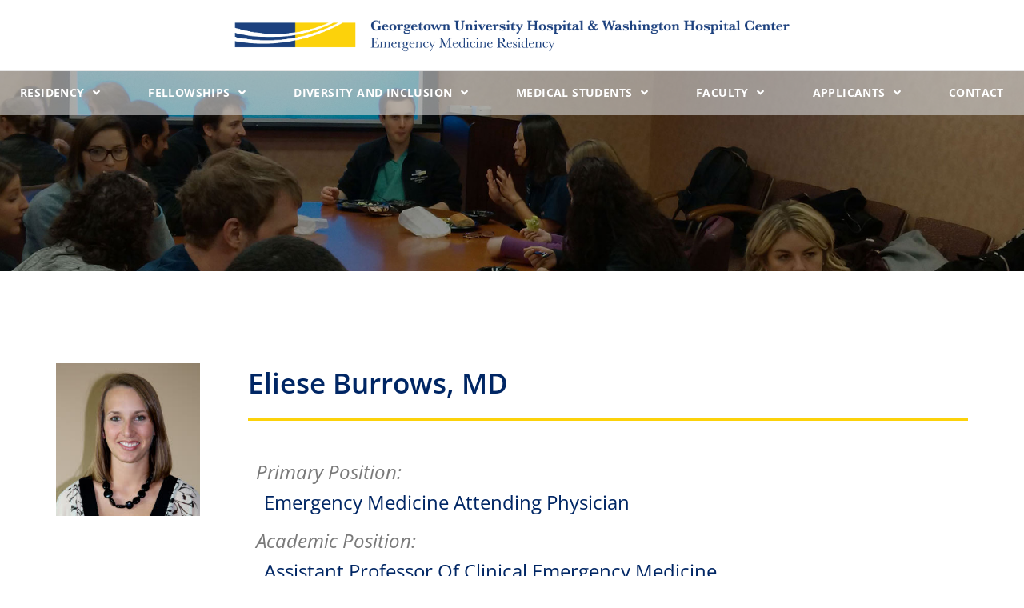

--- FILE ---
content_type: text/html; charset=UTF-8
request_url: https://www.georgetownemergencymedicine.org/faculty_staff/eliese-burrows/
body_size: 14446
content:
<!doctype html>
<html lang="en-US">
<head>
	<meta charset="UTF-8">
	<meta name="viewport" content="width=device-width, initial-scale=1">
	<link rel="profile" href="https://gmpg.org/xfn/11">
	<meta name='robots' content='index, follow, max-image-preview:large, max-snippet:-1, max-video-preview:-1' />
	<style>img:is([sizes="auto" i], [sizes^="auto," i]) { contain-intrinsic-size: 3000px 1500px }</style>
	
	<!-- This site is optimized with the Yoast SEO plugin v25.7 - https://yoast.com/wordpress/plugins/seo/ -->
	<title>Burrows, Eliese - MedStar Georgetown &amp; MedStar Washington Hospital Center Emergency Medicine Residency</title>
	<link rel="canonical" href="https://www.georgetownemergencymedicine.org/faculty_staff/eliese-burrows/" />
	<meta property="og:locale" content="en_US" />
	<meta property="og:type" content="article" />
	<meta property="og:title" content="Burrows, Eliese - MedStar Georgetown &amp; MedStar Washington Hospital Center Emergency Medicine Residency" />
	<meta property="og:url" content="https://www.georgetownemergencymedicine.org/faculty_staff/eliese-burrows/" />
	<meta property="og:site_name" content="MedStar Georgetown &amp; MedStar Washington Hospital Center Emergency Medicine Residency" />
	<meta property="article:modified_time" content="2019-10-09T20:07:54+00:00" />
	<meta property="og:image" content="https://www.georgetownemergencymedicine.org/wp-content/uploads/2019/07/EFriedel.jpg" />
	<meta property="og:image:width" content="237" />
	<meta property="og:image:height" content="252" />
	<meta property="og:image:type" content="image/jpeg" />
	<meta name="twitter:card" content="summary_large_image" />
	<script type="application/ld+json" class="yoast-schema-graph">{"@context":"https://schema.org","@graph":[{"@type":"WebPage","@id":"https://www.georgetownemergencymedicine.org/faculty_staff/eliese-burrows/","url":"https://www.georgetownemergencymedicine.org/faculty_staff/eliese-burrows/","name":"Burrows, Eliese - MedStar Georgetown &amp; MedStar Washington Hospital Center Emergency Medicine Residency","isPartOf":{"@id":"https://www.georgetownemergencymedicine.org/#website"},"primaryImageOfPage":{"@id":"https://www.georgetownemergencymedicine.org/faculty_staff/eliese-burrows/#primaryimage"},"image":{"@id":"https://www.georgetownemergencymedicine.org/faculty_staff/eliese-burrows/#primaryimage"},"thumbnailUrl":"https://www.georgetownemergencymedicine.org/wp-content/uploads/2019/07/EFriedel.jpg","datePublished":"2019-07-04T22:48:18+00:00","dateModified":"2019-10-09T20:07:54+00:00","breadcrumb":{"@id":"https://www.georgetownemergencymedicine.org/faculty_staff/eliese-burrows/#breadcrumb"},"inLanguage":"en-US","potentialAction":[{"@type":"ReadAction","target":["https://www.georgetownemergencymedicine.org/faculty_staff/eliese-burrows/"]}]},{"@type":"ImageObject","inLanguage":"en-US","@id":"https://www.georgetownemergencymedicine.org/faculty_staff/eliese-burrows/#primaryimage","url":"https://www.georgetownemergencymedicine.org/wp-content/uploads/2019/07/EFriedel.jpg","contentUrl":"https://www.georgetownemergencymedicine.org/wp-content/uploads/2019/07/EFriedel.jpg","width":237,"height":252},{"@type":"BreadcrumbList","@id":"https://www.georgetownemergencymedicine.org/faculty_staff/eliese-burrows/#breadcrumb","itemListElement":[{"@type":"ListItem","position":1,"name":"Home","item":"https://www.georgetownemergencymedicine.org/"},{"@type":"ListItem","position":2,"name":"Burrows, Eliese"}]},{"@type":"WebSite","@id":"https://www.georgetownemergencymedicine.org/#website","url":"https://www.georgetownemergencymedicine.org/","name":"MedStar Georgetown &amp; MedStar Washington Hospital Center Emergency Medicine Residency","description":"Emergency Medicine at Georgetown and MWHC","potentialAction":[{"@type":"SearchAction","target":{"@type":"EntryPoint","urlTemplate":"https://www.georgetownemergencymedicine.org/?s={search_term_string}"},"query-input":{"@type":"PropertyValueSpecification","valueRequired":true,"valueName":"search_term_string"}}],"inLanguage":"en-US"}]}</script>
	<!-- / Yoast SEO plugin. -->


<link rel="alternate" type="application/rss+xml" title="MedStar Georgetown &amp; MedStar Washington Hospital Center Emergency Medicine Residency &raquo; Feed" href="https://www.georgetownemergencymedicine.org/feed/" />
<link rel="alternate" type="application/rss+xml" title="MedStar Georgetown &amp; MedStar Washington Hospital Center Emergency Medicine Residency &raquo; Comments Feed" href="https://www.georgetownemergencymedicine.org/comments/feed/" />
		<!-- This site uses the Google Analytics by ExactMetrics plugin v8.7.4 - Using Analytics tracking - https://www.exactmetrics.com/ -->
		<!-- Note: ExactMetrics is not currently configured on this site. The site owner needs to authenticate with Google Analytics in the ExactMetrics settings panel. -->
					<!-- No tracking code set -->
				<!-- / Google Analytics by ExactMetrics -->
		<script>
window._wpemojiSettings = {"baseUrl":"https:\/\/s.w.org\/images\/core\/emoji\/16.0.1\/72x72\/","ext":".png","svgUrl":"https:\/\/s.w.org\/images\/core\/emoji\/16.0.1\/svg\/","svgExt":".svg","source":{"concatemoji":"https:\/\/www.georgetownemergencymedicine.org\/wp-includes\/js\/wp-emoji-release.min.js?ver=6.8.3"}};
/*! This file is auto-generated */
!function(s,n){var o,i,e;function c(e){try{var t={supportTests:e,timestamp:(new Date).valueOf()};sessionStorage.setItem(o,JSON.stringify(t))}catch(e){}}function p(e,t,n){e.clearRect(0,0,e.canvas.width,e.canvas.height),e.fillText(t,0,0);var t=new Uint32Array(e.getImageData(0,0,e.canvas.width,e.canvas.height).data),a=(e.clearRect(0,0,e.canvas.width,e.canvas.height),e.fillText(n,0,0),new Uint32Array(e.getImageData(0,0,e.canvas.width,e.canvas.height).data));return t.every(function(e,t){return e===a[t]})}function u(e,t){e.clearRect(0,0,e.canvas.width,e.canvas.height),e.fillText(t,0,0);for(var n=e.getImageData(16,16,1,1),a=0;a<n.data.length;a++)if(0!==n.data[a])return!1;return!0}function f(e,t,n,a){switch(t){case"flag":return n(e,"\ud83c\udff3\ufe0f\u200d\u26a7\ufe0f","\ud83c\udff3\ufe0f\u200b\u26a7\ufe0f")?!1:!n(e,"\ud83c\udde8\ud83c\uddf6","\ud83c\udde8\u200b\ud83c\uddf6")&&!n(e,"\ud83c\udff4\udb40\udc67\udb40\udc62\udb40\udc65\udb40\udc6e\udb40\udc67\udb40\udc7f","\ud83c\udff4\u200b\udb40\udc67\u200b\udb40\udc62\u200b\udb40\udc65\u200b\udb40\udc6e\u200b\udb40\udc67\u200b\udb40\udc7f");case"emoji":return!a(e,"\ud83e\udedf")}return!1}function g(e,t,n,a){var r="undefined"!=typeof WorkerGlobalScope&&self instanceof WorkerGlobalScope?new OffscreenCanvas(300,150):s.createElement("canvas"),o=r.getContext("2d",{willReadFrequently:!0}),i=(o.textBaseline="top",o.font="600 32px Arial",{});return e.forEach(function(e){i[e]=t(o,e,n,a)}),i}function t(e){var t=s.createElement("script");t.src=e,t.defer=!0,s.head.appendChild(t)}"undefined"!=typeof Promise&&(o="wpEmojiSettingsSupports",i=["flag","emoji"],n.supports={everything:!0,everythingExceptFlag:!0},e=new Promise(function(e){s.addEventListener("DOMContentLoaded",e,{once:!0})}),new Promise(function(t){var n=function(){try{var e=JSON.parse(sessionStorage.getItem(o));if("object"==typeof e&&"number"==typeof e.timestamp&&(new Date).valueOf()<e.timestamp+604800&&"object"==typeof e.supportTests)return e.supportTests}catch(e){}return null}();if(!n){if("undefined"!=typeof Worker&&"undefined"!=typeof OffscreenCanvas&&"undefined"!=typeof URL&&URL.createObjectURL&&"undefined"!=typeof Blob)try{var e="postMessage("+g.toString()+"("+[JSON.stringify(i),f.toString(),p.toString(),u.toString()].join(",")+"));",a=new Blob([e],{type:"text/javascript"}),r=new Worker(URL.createObjectURL(a),{name:"wpTestEmojiSupports"});return void(r.onmessage=function(e){c(n=e.data),r.terminate(),t(n)})}catch(e){}c(n=g(i,f,p,u))}t(n)}).then(function(e){for(var t in e)n.supports[t]=e[t],n.supports.everything=n.supports.everything&&n.supports[t],"flag"!==t&&(n.supports.everythingExceptFlag=n.supports.everythingExceptFlag&&n.supports[t]);n.supports.everythingExceptFlag=n.supports.everythingExceptFlag&&!n.supports.flag,n.DOMReady=!1,n.readyCallback=function(){n.DOMReady=!0}}).then(function(){return e}).then(function(){var e;n.supports.everything||(n.readyCallback(),(e=n.source||{}).concatemoji?t(e.concatemoji):e.wpemoji&&e.twemoji&&(t(e.twemoji),t(e.wpemoji)))}))}((window,document),window._wpemojiSettings);
</script>
<link rel='stylesheet' id='sbi_styles-css' href='https://www.georgetownemergencymedicine.org/wp-content/plugins/instagram-feed/css/sbi-styles.min.css?ver=6.9.1' media='all' />
<link rel='stylesheet' id='hello-elementor-theme-style-css' href='https://www.georgetownemergencymedicine.org/wp-content/themes/hello-elementor/assets/css/theme.css?ver=3.4.4' media='all' />
<link rel='stylesheet' id='elementor-frontend-css' href='https://www.georgetownemergencymedicine.org/wp-content/uploads/elementor/css/custom-frontend.min.css?ver=1767712281' media='all' />
<style id='elementor-frontend-inline-css'>
.elementor-3281 .elementor-element.elementor-element-7dce0ad:not(.elementor-motion-effects-element-type-background), .elementor-3281 .elementor-element.elementor-element-7dce0ad > .elementor-motion-effects-container > .elementor-motion-effects-layer{background-image:url("https://www.georgetownemergencymedicine.org/wp-content/uploads/2019/07/header-background-7.jpg");}
</style>
<link rel='stylesheet' id='eael-general-css' href='https://www.georgetownemergencymedicine.org/wp-content/plugins/essential-addons-for-elementor-lite/assets/front-end/css/view/general.min.css?ver=6.2.2' media='all' />
<link rel='stylesheet' id='eael-10-css' href='https://www.georgetownemergencymedicine.org/wp-content/uploads/essential-addons-elementor/eael-10.css?ver=1570637274' media='all' />
<style id='wp-emoji-styles-inline-css'>

	img.wp-smiley, img.emoji {
		display: inline !important;
		border: none !important;
		box-shadow: none !important;
		height: 1em !important;
		width: 1em !important;
		margin: 0 0.07em !important;
		vertical-align: -0.1em !important;
		background: none !important;
		padding: 0 !important;
	}
</style>
<link rel='stylesheet' id='wp-block-library-css' href='https://www.georgetownemergencymedicine.org/wp-includes/css/dist/block-library/style.min.css?ver=6.8.3' media='all' />
<link rel='stylesheet' id='jet-engine-frontend-css' href='https://www.georgetownemergencymedicine.org/wp-content/plugins/jet-engine/assets/css/frontend.css?ver=3.7.3' media='all' />
<style id='global-styles-inline-css'>
:root{--wp--preset--aspect-ratio--square: 1;--wp--preset--aspect-ratio--4-3: 4/3;--wp--preset--aspect-ratio--3-4: 3/4;--wp--preset--aspect-ratio--3-2: 3/2;--wp--preset--aspect-ratio--2-3: 2/3;--wp--preset--aspect-ratio--16-9: 16/9;--wp--preset--aspect-ratio--9-16: 9/16;--wp--preset--color--black: #000000;--wp--preset--color--cyan-bluish-gray: #abb8c3;--wp--preset--color--white: #ffffff;--wp--preset--color--pale-pink: #f78da7;--wp--preset--color--vivid-red: #cf2e2e;--wp--preset--color--luminous-vivid-orange: #ff6900;--wp--preset--color--luminous-vivid-amber: #fcb900;--wp--preset--color--light-green-cyan: #7bdcb5;--wp--preset--color--vivid-green-cyan: #00d084;--wp--preset--color--pale-cyan-blue: #8ed1fc;--wp--preset--color--vivid-cyan-blue: #0693e3;--wp--preset--color--vivid-purple: #9b51e0;--wp--preset--gradient--vivid-cyan-blue-to-vivid-purple: linear-gradient(135deg,rgba(6,147,227,1) 0%,rgb(155,81,224) 100%);--wp--preset--gradient--light-green-cyan-to-vivid-green-cyan: linear-gradient(135deg,rgb(122,220,180) 0%,rgb(0,208,130) 100%);--wp--preset--gradient--luminous-vivid-amber-to-luminous-vivid-orange: linear-gradient(135deg,rgba(252,185,0,1) 0%,rgba(255,105,0,1) 100%);--wp--preset--gradient--luminous-vivid-orange-to-vivid-red: linear-gradient(135deg,rgba(255,105,0,1) 0%,rgb(207,46,46) 100%);--wp--preset--gradient--very-light-gray-to-cyan-bluish-gray: linear-gradient(135deg,rgb(238,238,238) 0%,rgb(169,184,195) 100%);--wp--preset--gradient--cool-to-warm-spectrum: linear-gradient(135deg,rgb(74,234,220) 0%,rgb(151,120,209) 20%,rgb(207,42,186) 40%,rgb(238,44,130) 60%,rgb(251,105,98) 80%,rgb(254,248,76) 100%);--wp--preset--gradient--blush-light-purple: linear-gradient(135deg,rgb(255,206,236) 0%,rgb(152,150,240) 100%);--wp--preset--gradient--blush-bordeaux: linear-gradient(135deg,rgb(254,205,165) 0%,rgb(254,45,45) 50%,rgb(107,0,62) 100%);--wp--preset--gradient--luminous-dusk: linear-gradient(135deg,rgb(255,203,112) 0%,rgb(199,81,192) 50%,rgb(65,88,208) 100%);--wp--preset--gradient--pale-ocean: linear-gradient(135deg,rgb(255,245,203) 0%,rgb(182,227,212) 50%,rgb(51,167,181) 100%);--wp--preset--gradient--electric-grass: linear-gradient(135deg,rgb(202,248,128) 0%,rgb(113,206,126) 100%);--wp--preset--gradient--midnight: linear-gradient(135deg,rgb(2,3,129) 0%,rgb(40,116,252) 100%);--wp--preset--font-size--small: 13px;--wp--preset--font-size--medium: 20px;--wp--preset--font-size--large: 36px;--wp--preset--font-size--x-large: 42px;--wp--preset--spacing--20: 0.44rem;--wp--preset--spacing--30: 0.67rem;--wp--preset--spacing--40: 1rem;--wp--preset--spacing--50: 1.5rem;--wp--preset--spacing--60: 2.25rem;--wp--preset--spacing--70: 3.38rem;--wp--preset--spacing--80: 5.06rem;--wp--preset--shadow--natural: 6px 6px 9px rgba(0, 0, 0, 0.2);--wp--preset--shadow--deep: 12px 12px 50px rgba(0, 0, 0, 0.4);--wp--preset--shadow--sharp: 6px 6px 0px rgba(0, 0, 0, 0.2);--wp--preset--shadow--outlined: 6px 6px 0px -3px rgba(255, 255, 255, 1), 6px 6px rgba(0, 0, 0, 1);--wp--preset--shadow--crisp: 6px 6px 0px rgba(0, 0, 0, 1);}:root { --wp--style--global--content-size: 800px;--wp--style--global--wide-size: 1200px; }:where(body) { margin: 0; }.wp-site-blocks > .alignleft { float: left; margin-right: 2em; }.wp-site-blocks > .alignright { float: right; margin-left: 2em; }.wp-site-blocks > .aligncenter { justify-content: center; margin-left: auto; margin-right: auto; }:where(.wp-site-blocks) > * { margin-block-start: 24px; margin-block-end: 0; }:where(.wp-site-blocks) > :first-child { margin-block-start: 0; }:where(.wp-site-blocks) > :last-child { margin-block-end: 0; }:root { --wp--style--block-gap: 24px; }:root :where(.is-layout-flow) > :first-child{margin-block-start: 0;}:root :where(.is-layout-flow) > :last-child{margin-block-end: 0;}:root :where(.is-layout-flow) > *{margin-block-start: 24px;margin-block-end: 0;}:root :where(.is-layout-constrained) > :first-child{margin-block-start: 0;}:root :where(.is-layout-constrained) > :last-child{margin-block-end: 0;}:root :where(.is-layout-constrained) > *{margin-block-start: 24px;margin-block-end: 0;}:root :where(.is-layout-flex){gap: 24px;}:root :where(.is-layout-grid){gap: 24px;}.is-layout-flow > .alignleft{float: left;margin-inline-start: 0;margin-inline-end: 2em;}.is-layout-flow > .alignright{float: right;margin-inline-start: 2em;margin-inline-end: 0;}.is-layout-flow > .aligncenter{margin-left: auto !important;margin-right: auto !important;}.is-layout-constrained > .alignleft{float: left;margin-inline-start: 0;margin-inline-end: 2em;}.is-layout-constrained > .alignright{float: right;margin-inline-start: 2em;margin-inline-end: 0;}.is-layout-constrained > .aligncenter{margin-left: auto !important;margin-right: auto !important;}.is-layout-constrained > :where(:not(.alignleft):not(.alignright):not(.alignfull)){max-width: var(--wp--style--global--content-size);margin-left: auto !important;margin-right: auto !important;}.is-layout-constrained > .alignwide{max-width: var(--wp--style--global--wide-size);}body .is-layout-flex{display: flex;}.is-layout-flex{flex-wrap: wrap;align-items: center;}.is-layout-flex > :is(*, div){margin: 0;}body .is-layout-grid{display: grid;}.is-layout-grid > :is(*, div){margin: 0;}body{padding-top: 0px;padding-right: 0px;padding-bottom: 0px;padding-left: 0px;}a:where(:not(.wp-element-button)){text-decoration: underline;}:root :where(.wp-element-button, .wp-block-button__link){background-color: #32373c;border-width: 0;color: #fff;font-family: inherit;font-size: inherit;line-height: inherit;padding: calc(0.667em + 2px) calc(1.333em + 2px);text-decoration: none;}.has-black-color{color: var(--wp--preset--color--black) !important;}.has-cyan-bluish-gray-color{color: var(--wp--preset--color--cyan-bluish-gray) !important;}.has-white-color{color: var(--wp--preset--color--white) !important;}.has-pale-pink-color{color: var(--wp--preset--color--pale-pink) !important;}.has-vivid-red-color{color: var(--wp--preset--color--vivid-red) !important;}.has-luminous-vivid-orange-color{color: var(--wp--preset--color--luminous-vivid-orange) !important;}.has-luminous-vivid-amber-color{color: var(--wp--preset--color--luminous-vivid-amber) !important;}.has-light-green-cyan-color{color: var(--wp--preset--color--light-green-cyan) !important;}.has-vivid-green-cyan-color{color: var(--wp--preset--color--vivid-green-cyan) !important;}.has-pale-cyan-blue-color{color: var(--wp--preset--color--pale-cyan-blue) !important;}.has-vivid-cyan-blue-color{color: var(--wp--preset--color--vivid-cyan-blue) !important;}.has-vivid-purple-color{color: var(--wp--preset--color--vivid-purple) !important;}.has-black-background-color{background-color: var(--wp--preset--color--black) !important;}.has-cyan-bluish-gray-background-color{background-color: var(--wp--preset--color--cyan-bluish-gray) !important;}.has-white-background-color{background-color: var(--wp--preset--color--white) !important;}.has-pale-pink-background-color{background-color: var(--wp--preset--color--pale-pink) !important;}.has-vivid-red-background-color{background-color: var(--wp--preset--color--vivid-red) !important;}.has-luminous-vivid-orange-background-color{background-color: var(--wp--preset--color--luminous-vivid-orange) !important;}.has-luminous-vivid-amber-background-color{background-color: var(--wp--preset--color--luminous-vivid-amber) !important;}.has-light-green-cyan-background-color{background-color: var(--wp--preset--color--light-green-cyan) !important;}.has-vivid-green-cyan-background-color{background-color: var(--wp--preset--color--vivid-green-cyan) !important;}.has-pale-cyan-blue-background-color{background-color: var(--wp--preset--color--pale-cyan-blue) !important;}.has-vivid-cyan-blue-background-color{background-color: var(--wp--preset--color--vivid-cyan-blue) !important;}.has-vivid-purple-background-color{background-color: var(--wp--preset--color--vivid-purple) !important;}.has-black-border-color{border-color: var(--wp--preset--color--black) !important;}.has-cyan-bluish-gray-border-color{border-color: var(--wp--preset--color--cyan-bluish-gray) !important;}.has-white-border-color{border-color: var(--wp--preset--color--white) !important;}.has-pale-pink-border-color{border-color: var(--wp--preset--color--pale-pink) !important;}.has-vivid-red-border-color{border-color: var(--wp--preset--color--vivid-red) !important;}.has-luminous-vivid-orange-border-color{border-color: var(--wp--preset--color--luminous-vivid-orange) !important;}.has-luminous-vivid-amber-border-color{border-color: var(--wp--preset--color--luminous-vivid-amber) !important;}.has-light-green-cyan-border-color{border-color: var(--wp--preset--color--light-green-cyan) !important;}.has-vivid-green-cyan-border-color{border-color: var(--wp--preset--color--vivid-green-cyan) !important;}.has-pale-cyan-blue-border-color{border-color: var(--wp--preset--color--pale-cyan-blue) !important;}.has-vivid-cyan-blue-border-color{border-color: var(--wp--preset--color--vivid-cyan-blue) !important;}.has-vivid-purple-border-color{border-color: var(--wp--preset--color--vivid-purple) !important;}.has-vivid-cyan-blue-to-vivid-purple-gradient-background{background: var(--wp--preset--gradient--vivid-cyan-blue-to-vivid-purple) !important;}.has-light-green-cyan-to-vivid-green-cyan-gradient-background{background: var(--wp--preset--gradient--light-green-cyan-to-vivid-green-cyan) !important;}.has-luminous-vivid-amber-to-luminous-vivid-orange-gradient-background{background: var(--wp--preset--gradient--luminous-vivid-amber-to-luminous-vivid-orange) !important;}.has-luminous-vivid-orange-to-vivid-red-gradient-background{background: var(--wp--preset--gradient--luminous-vivid-orange-to-vivid-red) !important;}.has-very-light-gray-to-cyan-bluish-gray-gradient-background{background: var(--wp--preset--gradient--very-light-gray-to-cyan-bluish-gray) !important;}.has-cool-to-warm-spectrum-gradient-background{background: var(--wp--preset--gradient--cool-to-warm-spectrum) !important;}.has-blush-light-purple-gradient-background{background: var(--wp--preset--gradient--blush-light-purple) !important;}.has-blush-bordeaux-gradient-background{background: var(--wp--preset--gradient--blush-bordeaux) !important;}.has-luminous-dusk-gradient-background{background: var(--wp--preset--gradient--luminous-dusk) !important;}.has-pale-ocean-gradient-background{background: var(--wp--preset--gradient--pale-ocean) !important;}.has-electric-grass-gradient-background{background: var(--wp--preset--gradient--electric-grass) !important;}.has-midnight-gradient-background{background: var(--wp--preset--gradient--midnight) !important;}.has-small-font-size{font-size: var(--wp--preset--font-size--small) !important;}.has-medium-font-size{font-size: var(--wp--preset--font-size--medium) !important;}.has-large-font-size{font-size: var(--wp--preset--font-size--large) !important;}.has-x-large-font-size{font-size: var(--wp--preset--font-size--x-large) !important;}
:root :where(.wp-block-pullquote){font-size: 1.5em;line-height: 1.6;}
</style>
<link rel='stylesheet' id='ctf_styles-css' href='https://www.georgetownemergencymedicine.org/wp-content/plugins/custom-twitter-feeds/css/ctf-styles.min.css?ver=2.3.1' media='all' />
<link rel='stylesheet' id='hello-elementor-css' href='https://www.georgetownemergencymedicine.org/wp-content/themes/hello-elementor/assets/css/reset.css?ver=3.4.4' media='all' />
<link rel='stylesheet' id='hello-elementor-header-footer-css' href='https://www.georgetownemergencymedicine.org/wp-content/themes/hello-elementor/assets/css/header-footer.css?ver=3.4.4' media='all' />
<link rel='stylesheet' id='widget-image-css' href='https://www.georgetownemergencymedicine.org/wp-content/plugins/elementor/assets/css/widget-image.min.css?ver=3.31.2' media='all' />
<link rel='stylesheet' id='widget-nav-menu-css' href='https://www.georgetownemergencymedicine.org/wp-content/uploads/elementor/css/custom-pro-widget-nav-menu.min.css?ver=1767712281' media='all' />
<link rel='stylesheet' id='widget-spacer-css' href='https://www.georgetownemergencymedicine.org/wp-content/plugins/elementor/assets/css/widget-spacer.min.css?ver=3.31.2' media='all' />
<link rel='stylesheet' id='widget-social-icons-css' href='https://www.georgetownemergencymedicine.org/wp-content/plugins/elementor/assets/css/widget-social-icons.min.css?ver=3.31.2' media='all' />
<link rel='stylesheet' id='e-apple-webkit-css' href='https://www.georgetownemergencymedicine.org/wp-content/uploads/elementor/css/custom-apple-webkit.min.css?ver=1767712281' media='all' />
<link rel='stylesheet' id='widget-icon-list-css' href='https://www.georgetownemergencymedicine.org/wp-content/uploads/elementor/css/custom-widget-icon-list.min.css?ver=1767712281' media='all' />
<link rel='stylesheet' id='widget-divider-css' href='https://www.georgetownemergencymedicine.org/wp-content/plugins/elementor/assets/css/widget-divider.min.css?ver=3.31.2' media='all' />
<link rel='stylesheet' id='widget-heading-css' href='https://www.georgetownemergencymedicine.org/wp-content/plugins/elementor/assets/css/widget-heading.min.css?ver=3.31.2' media='all' />
<link rel='stylesheet' id='elementor-icons-css' href='https://www.georgetownemergencymedicine.org/wp-content/plugins/elementor/assets/lib/eicons/css/elementor-icons.min.css?ver=5.43.0' media='all' />
<style id='elementor-icons-inline-css'>

		.elementor-add-new-section .elementor-add-templately-promo-button{
            background-color: #5d4fff;
            background-image: url(https://www.georgetownemergencymedicine.org/wp-content/plugins/essential-addons-for-elementor-lite/assets/admin/images/templately/logo-icon.svg);
            background-repeat: no-repeat;
            background-position: center center;
            position: relative;
        }
        
		.elementor-add-new-section .elementor-add-templately-promo-button > i{
            height: 12px;
        }
        
        body .elementor-add-new-section .elementor-add-section-area-button {
            margin-left: 0;
        }
</style>
<link rel='stylesheet' id='elementor-post-4836-css' href='https://www.georgetownemergencymedicine.org/wp-content/uploads/elementor/css/post-4836.css?ver=1767712281' media='all' />
<link rel='stylesheet' id='font-awesome-5-all-css' href='https://www.georgetownemergencymedicine.org/wp-content/plugins/elementor/assets/lib/font-awesome/css/all.min.css?ver=3.31.2' media='all' />
<link rel='stylesheet' id='font-awesome-4-shim-css' href='https://www.georgetownemergencymedicine.org/wp-content/plugins/elementor/assets/lib/font-awesome/css/v4-shims.min.css?ver=3.31.2' media='all' />
<link rel='stylesheet' id='pp-extensions-css' href='https://www.georgetownemergencymedicine.org/wp-content/plugins/powerpack-elements/assets/css/min/extensions.min.css?ver=2.11.11' media='all' />
<link rel='stylesheet' id='sbistyles-css' href='https://www.georgetownemergencymedicine.org/wp-content/plugins/instagram-feed/css/sbi-styles.min.css?ver=6.9.1' media='all' />
<link rel='stylesheet' id='elementor-post-3281-css' href='https://www.georgetownemergencymedicine.org/wp-content/uploads/elementor/css/post-3281.css?ver=1767713178' media='all' />
<link rel='stylesheet' id='elementor-post-3825-css' href='https://www.georgetownemergencymedicine.org/wp-content/uploads/elementor/css/post-3825.css?ver=1767712281' media='all' />
<link rel='stylesheet' id='elementor-post-4501-css' href='https://www.georgetownemergencymedicine.org/wp-content/uploads/elementor/css/post-4501.css?ver=1767713178' media='all' />
<link rel='stylesheet' id='elementor-gf-local-opensans-css' href='https://www.georgetownemergencymedicine.org/wp-content/uploads/elementor/google-fonts/css/opensans.css?ver=1755015124' media='all' />
<link rel='stylesheet' id='elementor-icons-shared-0-css' href='https://www.georgetownemergencymedicine.org/wp-content/plugins/elementor/assets/lib/font-awesome/css/fontawesome.min.css?ver=5.15.3' media='all' />
<link rel='stylesheet' id='elementor-icons-fa-solid-css' href='https://www.georgetownemergencymedicine.org/wp-content/plugins/elementor/assets/lib/font-awesome/css/solid.min.css?ver=5.15.3' media='all' />
<link rel='stylesheet' id='elementor-icons-fa-brands-css' href='https://www.georgetownemergencymedicine.org/wp-content/plugins/elementor/assets/lib/font-awesome/css/brands.min.css?ver=5.15.3' media='all' />
<script id="jquery-core-js-extra">
var pp = {"ajax_url":"https:\/\/www.georgetownemergencymedicine.org\/wp-admin\/admin-ajax.php"};
</script>
<script src="https://www.georgetownemergencymedicine.org/wp-includes/js/jquery/jquery.min.js?ver=3.7.1" id="jquery-core-js"></script>
<script src="https://www.georgetownemergencymedicine.org/wp-includes/js/jquery/jquery-migrate.min.js?ver=3.4.1" id="jquery-migrate-js"></script>
<script src="https://www.georgetownemergencymedicine.org/wp-content/plugins/wp-ultimate-csv-importer-pro/assets/js/admin-v7.3.js?ver=6.8.3" id="com.smackcoders.smackcsvscript_csv_importer-js"></script>
<script src="https://www.georgetownemergencymedicine.org/wp-content/plugins/elementor/assets/lib/font-awesome/js/v4-shims.min.js?ver=3.31.2" id="font-awesome-4-shim-js"></script>
<link rel="https://api.w.org/" href="https://www.georgetownemergencymedicine.org/wp-json/" /><link rel="alternate" title="JSON" type="application/json" href="https://www.georgetownemergencymedicine.org/wp-json/wp/v2/faculty_staff/3311" /><link rel="EditURI" type="application/rsd+xml" title="RSD" href="https://www.georgetownemergencymedicine.org/xmlrpc.php?rsd" />
<meta name="generator" content="WordPress 6.8.3" />
<link rel='shortlink' href='https://www.georgetownemergencymedicine.org/?p=3311' />
<link rel="alternate" title="oEmbed (JSON)" type="application/json+oembed" href="https://www.georgetownemergencymedicine.org/wp-json/oembed/1.0/embed?url=https%3A%2F%2Fwww.georgetownemergencymedicine.org%2Ffaculty_staff%2Feliese-burrows%2F" />
<link rel="alternate" title="oEmbed (XML)" type="text/xml+oembed" href="https://www.georgetownemergencymedicine.org/wp-json/oembed/1.0/embed?url=https%3A%2F%2Fwww.georgetownemergencymedicine.org%2Ffaculty_staff%2Feliese-burrows%2F&#038;format=xml" />
<meta name="generator" content="Elementor 3.31.2; features: additional_custom_breakpoints, e_element_cache; settings: css_print_method-external, google_font-enabled, font_display-auto">
			<style>
				.e-con.e-parent:nth-of-type(n+4):not(.e-lazyloaded):not(.e-no-lazyload),
				.e-con.e-parent:nth-of-type(n+4):not(.e-lazyloaded):not(.e-no-lazyload) * {
					background-image: none !important;
				}
				@media screen and (max-height: 1024px) {
					.e-con.e-parent:nth-of-type(n+3):not(.e-lazyloaded):not(.e-no-lazyload),
					.e-con.e-parent:nth-of-type(n+3):not(.e-lazyloaded):not(.e-no-lazyload) * {
						background-image: none !important;
					}
				}
				@media screen and (max-height: 640px) {
					.e-con.e-parent:nth-of-type(n+2):not(.e-lazyloaded):not(.e-no-lazyload),
					.e-con.e-parent:nth-of-type(n+2):not(.e-lazyloaded):not(.e-no-lazyload) * {
						background-image: none !important;
					}
				}
			</style>
					<style id="wp-custom-css">
			body {
	font-size: 1rem;
	line-height: 1.8rem;
}

h1, .h1 {
	font-size: 3rem;
}

h2, .h2, .eael-dual-header .title, .eael-dual-header .title span {
	font-size: 2.5rem;
}

h3, .h3 {
	font-size: 2rem;
}

h4, .h4 {
	font-size: 1.5rem;
}

h5, .h5 {
	font-size: .9rem;
}

h6, .h6 {
	font-size: .7rem;
}

a {
    color: inherit;
}

.eael-dual-header {
	margin-bottom: 0px;	
}

.ee-post {
	border: none;
}		</style>
		</head>
<body class="wp-singular faculty_staff-template-default single single-faculty_staff postid-3311 wp-embed-responsive wp-theme-hello-elementor hello-elementor-default elementor-default elementor-kit-4836 elementor-page-4501">


<a class="skip-link screen-reader-text" href="#content">Skip to content</a>

		<header data-elementor-type="header" data-elementor-id="3281" class="elementor elementor-3281 elementor-location-header" data-elementor-post-type="elementor_library">
					<section class="elementor-section elementor-top-section elementor-element elementor-element-280d8fb elementor-section-boxed elementor-section-height-default elementor-section-height-default" data-id="280d8fb" data-element_type="section">
						<div class="elementor-container elementor-column-gap-default">
					<div class="elementor-column elementor-col-100 elementor-top-column elementor-element elementor-element-ddf90fd" data-id="ddf90fd" data-element_type="column">
			<div class="elementor-widget-wrap elementor-element-populated">
						<div class="elementor-element elementor-element-bff261a elementor-widget elementor-widget-image" data-id="bff261a" data-element_type="widget" data-widget_type="image.default">
				<div class="elementor-widget-container">
																<a href="https://www.georgetownemergencymedicine.org">
							<img width="3990" height="271" src="https://www.georgetownemergencymedicine.org/wp-content/uploads/2019/07/image-1.png" class="attachment-full size-full wp-image-2756" alt="" srcset="https://www.georgetownemergencymedicine.org/wp-content/uploads/2019/07/image-1.png 3990w, https://www.georgetownemergencymedicine.org/wp-content/uploads/2019/07/image-1-300x20.png 300w, https://www.georgetownemergencymedicine.org/wp-content/uploads/2019/07/image-1-768x52.png 768w, https://www.georgetownemergencymedicine.org/wp-content/uploads/2019/07/image-1-1024x70.png 1024w" sizes="(max-width: 3990px) 100vw, 3990px" />								</a>
															</div>
				</div>
					</div>
		</div>
					</div>
		</section>
				<section class="elementor-section elementor-top-section elementor-element elementor-element-f8c9e36 elementor-section-height-min-height elementor-section-boxed elementor-section-height-default elementor-section-items-middle" data-id="f8c9e36" data-element_type="section" data-settings="{&quot;background_background&quot;:&quot;classic&quot;}">
						<div class="elementor-container elementor-column-gap-default">
					<div class="elementor-column elementor-col-100 elementor-top-column elementor-element elementor-element-a8aea18" data-id="a8aea18" data-element_type="column">
			<div class="elementor-widget-wrap elementor-element-populated">
						<div class="elementor-element elementor-element-7589eed elementor-nav-menu__align-justify elementor-nav-menu--stretch elementor-nav-menu__text-align-center elementor-nav-menu--dropdown-tablet elementor-nav-menu--toggle elementor-nav-menu--burger elementor-widget elementor-widget-nav-menu" data-id="7589eed" data-element_type="widget" data-settings="{&quot;full_width&quot;:&quot;stretch&quot;,&quot;submenu_icon&quot;:{&quot;value&quot;:&quot;&lt;i class=\&quot;fas fa-angle-down\&quot;&gt;&lt;\/i&gt;&quot;,&quot;library&quot;:&quot;fa-solid&quot;},&quot;layout&quot;:&quot;horizontal&quot;,&quot;toggle&quot;:&quot;burger&quot;}" data-widget_type="nav-menu.default">
				<div class="elementor-widget-container">
								<nav aria-label="Menu" class="elementor-nav-menu--main elementor-nav-menu__container elementor-nav-menu--layout-horizontal e--pointer-underline e--animation-drop-out">
				<ul id="menu-1-7589eed" class="elementor-nav-menu"><li class="menu-item menu-item-type-post_type menu-item-object-page menu-item-has-children menu-item-2713"><a href="https://www.georgetownemergencymedicine.org/residency/" class="elementor-item">Residency</a>
<ul class="sub-menu elementor-nav-menu--dropdown">
	<li class="menu-item menu-item-type-post_type menu-item-object-page menu-item-has-children menu-item-2716"><a href="https://www.georgetownemergencymedicine.org/residency/curriculum/" class="elementor-sub-item">Curriculum</a>
	<ul class="sub-menu elementor-nav-menu--dropdown">
		<li class="menu-item menu-item-type-post_type menu-item-object-page menu-item-2717"><a href="https://www.georgetownemergencymedicine.org/residency/curriculum/clinical-rotations/" class="elementor-sub-item">Clinical Rotations</a></li>
		<li class="menu-item menu-item-type-post_type menu-item-object-page menu-item-2722"><a href="https://www.georgetownemergencymedicine.org/residency/curriculum/special-interests/" class="elementor-sub-item">Electives and Special Interests</a></li>
		<li class="menu-item menu-item-type-post_type menu-item-object-page menu-item-2720"><a href="https://www.georgetownemergencymedicine.org/residency/curriculum/focus-areas/" class="elementor-sub-item">Focus Areas</a></li>
		<li class="menu-item menu-item-type-post_type menu-item-object-page menu-item-2718"><a href="https://www.georgetownemergencymedicine.org/residency/curriculum/conferences/" class="elementor-sub-item">Conferences</a></li>
		<li class="menu-item menu-item-type-post_type menu-item-object-page menu-item-2721"><a href="https://www.georgetownemergencymedicine.org/residency/curriculum/research/" class="elementor-sub-item">Research</a></li>
	</ul>
</li>
	<li class="menu-item menu-item-type-post_type menu-item-object-page menu-item-2723"><a href="https://www.georgetownemergencymedicine.org/residency/life-as-a-resident/" class="elementor-sub-item">Life as a Resident</a></li>
	<li class="menu-item menu-item-type-post_type menu-item-object-page menu-item-2724"><a href="https://www.georgetownemergencymedicine.org/residency/life-as-a-resident/current-residents/" class="elementor-sub-item">Current Residents</a></li>
	<li class="menu-item menu-item-type-post_type menu-item-object-page menu-item-6874"><a href="https://www.georgetownemergencymedicine.org/residency/having-fun/" class="elementor-sub-item">Having Fun</a></li>
	<li class="menu-item menu-item-type-post_type menu-item-object-page menu-item-2725"><a href="https://www.georgetownemergencymedicine.org/residency/orientation-and-retreats/" class="elementor-sub-item">Orientation and Retreats</a></li>
	<li class="menu-item menu-item-type-post_type menu-item-object-page menu-item-2715"><a href="https://www.georgetownemergencymedicine.org/residency/benefits-and-salary/" class="elementor-sub-item">Benefits and Salary</a></li>
	<li class="menu-item menu-item-type-post_type menu-item-object-page menu-item-has-children menu-item-2714"><a href="https://www.georgetownemergencymedicine.org/residency/alumni/" class="elementor-sub-item">Alumni</a>
	<ul class="sub-menu elementor-nav-menu--dropdown">
		<li class="menu-item menu-item-type-post_type menu-item-object-page menu-item-6728"><a href="https://www.georgetownemergencymedicine.org/residency/alumni/alumni-in-leadership/" class="elementor-sub-item">Alumni in Leadership</a></li>
	</ul>
</li>
	<li class="menu-item menu-item-type-taxonomy menu-item-object-educational_resources_categories menu-item-2740"><a href="https://www.georgetownemergencymedicine.org/educational_resources_categories/educational-resources/" class="elementor-sub-item">Educational Resources</a></li>
	<li class="menu-item menu-item-type-custom menu-item-object-custom menu-item-6886"><a target="_blank" href="https://www.georgetownemergencymedicine.org/wp-content/uploads/2025/02/Resident-Scholarly-Report.pdf" class="elementor-sub-item">Scholarship</a></li>
</ul>
</li>
<li class="menu-item menu-item-type-post_type menu-item-object-page menu-item-has-children menu-item-2726"><a href="https://www.georgetownemergencymedicine.org/fellowships/" class="elementor-item">Fellowships</a>
<ul class="sub-menu elementor-nav-menu--dropdown">
	<li class="menu-item menu-item-type-post_type menu-item-object-page menu-item-2727"><a href="https://www.georgetownemergencymedicine.org/fellowships/critical-care/" class="elementor-sub-item">Critical Care</a></li>
	<li class="menu-item menu-item-type-post_type menu-item-object-page menu-item-2729"><a href="https://www.georgetownemergencymedicine.org/fellowships/health-policy/" class="elementor-sub-item">Health Policy</a></li>
	<li class="menu-item menu-item-type-post_type menu-item-object-page menu-item-2731"><a href="https://www.georgetownemergencymedicine.org/fellowships/sports-medicine/" class="elementor-sub-item">Sports Medicine</a></li>
	<li class="menu-item menu-item-type-post_type menu-item-object-page menu-item-2730"><a href="https://www.georgetownemergencymedicine.org/fellowships/simulation-safety/" class="elementor-sub-item">Simulation &#038; Safety</a></li>
	<li class="menu-item menu-item-type-post_type menu-item-object-page menu-item-5534"><a href="https://www.georgetownemergencymedicine.org/fellowships/digital-health-and-innovation-fellowship/" class="elementor-sub-item">Digital Health and Innovation Fellowship</a></li>
</ul>
</li>
<li class="menu-item menu-item-type-post_type menu-item-object-page menu-item-has-children menu-item-4192"><a href="https://www.georgetownemergencymedicine.org/residency/diversity-and-inclusion/" class="elementor-item">Diversity and Inclusion</a>
<ul class="sub-menu elementor-nav-menu--dropdown">
	<li class="menu-item menu-item-type-custom menu-item-object-custom menu-item-7226"><a href="https://www.georgetownemergencymedicine.org/residency/diversity-and-inclusion/#priority" class="elementor-sub-item elementor-item-anchor">A Top Priority</a></li>
	<li class="menu-item menu-item-type-custom menu-item-object-custom menu-item-7227"><a href="https://www.georgetownemergencymedicine.org/residency/diversity-and-inclusion/#scholarship" class="elementor-sub-item elementor-item-anchor">EM Clerkship Diversity Scholarship</a></li>
	<li class="menu-item menu-item-type-custom menu-item-object-custom menu-item-7228"><a href="https://www.georgetownemergencymedicine.org/residency/diversity-and-inclusion/#curriculum" class="elementor-sub-item elementor-item-anchor">Curriculum</a></li>
	<li class="menu-item menu-item-type-custom menu-item-object-custom menu-item-7229"><a href="https://www.georgetownemergencymedicine.org/residency/diversity-and-inclusion/#scholarly" class="elementor-sub-item elementor-item-anchor">Scholarly Work</a></li>
	<li class="menu-item menu-item-type-custom menu-item-object-custom menu-item-7230"><a href="https://www.georgetownemergencymedicine.org/residency/diversity-and-inclusion/#community" class="elementor-sub-item elementor-item-anchor">Community Engagement</a></li>
	<li class="menu-item menu-item-type-custom menu-item-object-custom menu-item-7231"><a href="https://www.georgetownemergencymedicine.org/residency/diversity-and-inclusion/#commitment" class="elementor-sub-item elementor-item-anchor">Commitment to Diversity and Inclusion</a></li>
	<li class="menu-item menu-item-type-custom menu-item-object-custom menu-item-7232"><a href="https://www.georgetownemergencymedicine.org/residency/diversity-and-inclusion/#women" class="elementor-sub-item elementor-item-anchor">Women in Leadership</a></li>
</ul>
</li>
<li class="menu-item menu-item-type-post_type menu-item-object-page menu-item-has-children menu-item-2732"><a href="https://www.georgetownemergencymedicine.org/medical-students/" class="elementor-item">Medical Students</a>
<ul class="sub-menu elementor-nav-menu--dropdown">
	<li class="menu-item menu-item-type-post_type menu-item-object-page menu-item-2733"><a href="https://www.georgetownemergencymedicine.org/medical-students/electives/" class="elementor-sub-item">Electives</a></li>
	<li class="menu-item menu-item-type-taxonomy menu-item-object-educational_resources_categories menu-item-2741"><a href="https://www.georgetownemergencymedicine.org/educational_resources_categories/medical-student-materials/" class="elementor-sub-item">Materials</a></li>
	<li class="menu-item menu-item-type-custom menu-item-object-custom menu-item-6162"><a href="https://www.georgetownemergencymedicine.org/wp-content/uploads/2023/02/2023-Scholarship.pdf" class="elementor-sub-item">Diversity Scholarship</a></li>
</ul>
</li>
<li class="menu-item menu-item-type-post_type menu-item-object-page menu-item-has-children menu-item-2742"><a href="https://www.georgetownemergencymedicine.org/faculty/" class="elementor-item">Faculty</a>
<ul class="sub-menu elementor-nav-menu--dropdown">
	<li class="menu-item menu-item-type-post_type menu-item-object-page menu-item-7279"><a href="https://www.georgetownemergencymedicine.org/faculty/" class="elementor-sub-item">Meet Our Faculty</a></li>
	<li class="menu-item menu-item-type-post_type menu-item-object-page menu-item-2743"><a href="https://www.georgetownemergencymedicine.org/faculty/awards-and-publications/" class="elementor-sub-item">Awards and Publications</a></li>
</ul>
</li>
<li class="menu-item menu-item-type-post_type menu-item-object-page menu-item-has-children menu-item-2745"><a href="https://www.georgetownemergencymedicine.org/applicants/" class="elementor-item">Applicants</a>
<ul class="sub-menu elementor-nav-menu--dropdown">
	<li class="menu-item menu-item-type-post_type menu-item-object-page menu-item-2746"><a href="https://www.georgetownemergencymedicine.org/applicants/faq/" class="elementor-sub-item">FAQ</a></li>
</ul>
</li>
<li class="menu-item menu-item-type-post_type menu-item-object-page menu-item-2754"><a href="https://www.georgetownemergencymedicine.org/contact/" class="elementor-item">Contact</a></li>
</ul>			</nav>
					<div class="elementor-menu-toggle" role="button" tabindex="0" aria-label="Menu Toggle" aria-expanded="false">
			<i aria-hidden="true" role="presentation" class="elementor-menu-toggle__icon--open eicon-menu-bar"></i><i aria-hidden="true" role="presentation" class="elementor-menu-toggle__icon--close eicon-close"></i>		</div>
					<nav class="elementor-nav-menu--dropdown elementor-nav-menu__container" aria-hidden="true">
				<ul id="menu-2-7589eed" class="elementor-nav-menu"><li class="menu-item menu-item-type-post_type menu-item-object-page menu-item-has-children menu-item-2713"><a href="https://www.georgetownemergencymedicine.org/residency/" class="elementor-item" tabindex="-1">Residency</a>
<ul class="sub-menu elementor-nav-menu--dropdown">
	<li class="menu-item menu-item-type-post_type menu-item-object-page menu-item-has-children menu-item-2716"><a href="https://www.georgetownemergencymedicine.org/residency/curriculum/" class="elementor-sub-item" tabindex="-1">Curriculum</a>
	<ul class="sub-menu elementor-nav-menu--dropdown">
		<li class="menu-item menu-item-type-post_type menu-item-object-page menu-item-2717"><a href="https://www.georgetownemergencymedicine.org/residency/curriculum/clinical-rotations/" class="elementor-sub-item" tabindex="-1">Clinical Rotations</a></li>
		<li class="menu-item menu-item-type-post_type menu-item-object-page menu-item-2722"><a href="https://www.georgetownemergencymedicine.org/residency/curriculum/special-interests/" class="elementor-sub-item" tabindex="-1">Electives and Special Interests</a></li>
		<li class="menu-item menu-item-type-post_type menu-item-object-page menu-item-2720"><a href="https://www.georgetownemergencymedicine.org/residency/curriculum/focus-areas/" class="elementor-sub-item" tabindex="-1">Focus Areas</a></li>
		<li class="menu-item menu-item-type-post_type menu-item-object-page menu-item-2718"><a href="https://www.georgetownemergencymedicine.org/residency/curriculum/conferences/" class="elementor-sub-item" tabindex="-1">Conferences</a></li>
		<li class="menu-item menu-item-type-post_type menu-item-object-page menu-item-2721"><a href="https://www.georgetownemergencymedicine.org/residency/curriculum/research/" class="elementor-sub-item" tabindex="-1">Research</a></li>
	</ul>
</li>
	<li class="menu-item menu-item-type-post_type menu-item-object-page menu-item-2723"><a href="https://www.georgetownemergencymedicine.org/residency/life-as-a-resident/" class="elementor-sub-item" tabindex="-1">Life as a Resident</a></li>
	<li class="menu-item menu-item-type-post_type menu-item-object-page menu-item-2724"><a href="https://www.georgetownemergencymedicine.org/residency/life-as-a-resident/current-residents/" class="elementor-sub-item" tabindex="-1">Current Residents</a></li>
	<li class="menu-item menu-item-type-post_type menu-item-object-page menu-item-6874"><a href="https://www.georgetownemergencymedicine.org/residency/having-fun/" class="elementor-sub-item" tabindex="-1">Having Fun</a></li>
	<li class="menu-item menu-item-type-post_type menu-item-object-page menu-item-2725"><a href="https://www.georgetownemergencymedicine.org/residency/orientation-and-retreats/" class="elementor-sub-item" tabindex="-1">Orientation and Retreats</a></li>
	<li class="menu-item menu-item-type-post_type menu-item-object-page menu-item-2715"><a href="https://www.georgetownemergencymedicine.org/residency/benefits-and-salary/" class="elementor-sub-item" tabindex="-1">Benefits and Salary</a></li>
	<li class="menu-item menu-item-type-post_type menu-item-object-page menu-item-has-children menu-item-2714"><a href="https://www.georgetownemergencymedicine.org/residency/alumni/" class="elementor-sub-item" tabindex="-1">Alumni</a>
	<ul class="sub-menu elementor-nav-menu--dropdown">
		<li class="menu-item menu-item-type-post_type menu-item-object-page menu-item-6728"><a href="https://www.georgetownemergencymedicine.org/residency/alumni/alumni-in-leadership/" class="elementor-sub-item" tabindex="-1">Alumni in Leadership</a></li>
	</ul>
</li>
	<li class="menu-item menu-item-type-taxonomy menu-item-object-educational_resources_categories menu-item-2740"><a href="https://www.georgetownemergencymedicine.org/educational_resources_categories/educational-resources/" class="elementor-sub-item" tabindex="-1">Educational Resources</a></li>
	<li class="menu-item menu-item-type-custom menu-item-object-custom menu-item-6886"><a target="_blank" href="https://www.georgetownemergencymedicine.org/wp-content/uploads/2025/02/Resident-Scholarly-Report.pdf" class="elementor-sub-item" tabindex="-1">Scholarship</a></li>
</ul>
</li>
<li class="menu-item menu-item-type-post_type menu-item-object-page menu-item-has-children menu-item-2726"><a href="https://www.georgetownemergencymedicine.org/fellowships/" class="elementor-item" tabindex="-1">Fellowships</a>
<ul class="sub-menu elementor-nav-menu--dropdown">
	<li class="menu-item menu-item-type-post_type menu-item-object-page menu-item-2727"><a href="https://www.georgetownemergencymedicine.org/fellowships/critical-care/" class="elementor-sub-item" tabindex="-1">Critical Care</a></li>
	<li class="menu-item menu-item-type-post_type menu-item-object-page menu-item-2729"><a href="https://www.georgetownemergencymedicine.org/fellowships/health-policy/" class="elementor-sub-item" tabindex="-1">Health Policy</a></li>
	<li class="menu-item menu-item-type-post_type menu-item-object-page menu-item-2731"><a href="https://www.georgetownemergencymedicine.org/fellowships/sports-medicine/" class="elementor-sub-item" tabindex="-1">Sports Medicine</a></li>
	<li class="menu-item menu-item-type-post_type menu-item-object-page menu-item-2730"><a href="https://www.georgetownemergencymedicine.org/fellowships/simulation-safety/" class="elementor-sub-item" tabindex="-1">Simulation &#038; Safety</a></li>
	<li class="menu-item menu-item-type-post_type menu-item-object-page menu-item-5534"><a href="https://www.georgetownemergencymedicine.org/fellowships/digital-health-and-innovation-fellowship/" class="elementor-sub-item" tabindex="-1">Digital Health and Innovation Fellowship</a></li>
</ul>
</li>
<li class="menu-item menu-item-type-post_type menu-item-object-page menu-item-has-children menu-item-4192"><a href="https://www.georgetownemergencymedicine.org/residency/diversity-and-inclusion/" class="elementor-item" tabindex="-1">Diversity and Inclusion</a>
<ul class="sub-menu elementor-nav-menu--dropdown">
	<li class="menu-item menu-item-type-custom menu-item-object-custom menu-item-7226"><a href="https://www.georgetownemergencymedicine.org/residency/diversity-and-inclusion/#priority" class="elementor-sub-item elementor-item-anchor" tabindex="-1">A Top Priority</a></li>
	<li class="menu-item menu-item-type-custom menu-item-object-custom menu-item-7227"><a href="https://www.georgetownemergencymedicine.org/residency/diversity-and-inclusion/#scholarship" class="elementor-sub-item elementor-item-anchor" tabindex="-1">EM Clerkship Diversity Scholarship</a></li>
	<li class="menu-item menu-item-type-custom menu-item-object-custom menu-item-7228"><a href="https://www.georgetownemergencymedicine.org/residency/diversity-and-inclusion/#curriculum" class="elementor-sub-item elementor-item-anchor" tabindex="-1">Curriculum</a></li>
	<li class="menu-item menu-item-type-custom menu-item-object-custom menu-item-7229"><a href="https://www.georgetownemergencymedicine.org/residency/diversity-and-inclusion/#scholarly" class="elementor-sub-item elementor-item-anchor" tabindex="-1">Scholarly Work</a></li>
	<li class="menu-item menu-item-type-custom menu-item-object-custom menu-item-7230"><a href="https://www.georgetownemergencymedicine.org/residency/diversity-and-inclusion/#community" class="elementor-sub-item elementor-item-anchor" tabindex="-1">Community Engagement</a></li>
	<li class="menu-item menu-item-type-custom menu-item-object-custom menu-item-7231"><a href="https://www.georgetownemergencymedicine.org/residency/diversity-and-inclusion/#commitment" class="elementor-sub-item elementor-item-anchor" tabindex="-1">Commitment to Diversity and Inclusion</a></li>
	<li class="menu-item menu-item-type-custom menu-item-object-custom menu-item-7232"><a href="https://www.georgetownemergencymedicine.org/residency/diversity-and-inclusion/#women" class="elementor-sub-item elementor-item-anchor" tabindex="-1">Women in Leadership</a></li>
</ul>
</li>
<li class="menu-item menu-item-type-post_type menu-item-object-page menu-item-has-children menu-item-2732"><a href="https://www.georgetownemergencymedicine.org/medical-students/" class="elementor-item" tabindex="-1">Medical Students</a>
<ul class="sub-menu elementor-nav-menu--dropdown">
	<li class="menu-item menu-item-type-post_type menu-item-object-page menu-item-2733"><a href="https://www.georgetownemergencymedicine.org/medical-students/electives/" class="elementor-sub-item" tabindex="-1">Electives</a></li>
	<li class="menu-item menu-item-type-taxonomy menu-item-object-educational_resources_categories menu-item-2741"><a href="https://www.georgetownemergencymedicine.org/educational_resources_categories/medical-student-materials/" class="elementor-sub-item" tabindex="-1">Materials</a></li>
	<li class="menu-item menu-item-type-custom menu-item-object-custom menu-item-6162"><a href="https://www.georgetownemergencymedicine.org/wp-content/uploads/2023/02/2023-Scholarship.pdf" class="elementor-sub-item" tabindex="-1">Diversity Scholarship</a></li>
</ul>
</li>
<li class="menu-item menu-item-type-post_type menu-item-object-page menu-item-has-children menu-item-2742"><a href="https://www.georgetownemergencymedicine.org/faculty/" class="elementor-item" tabindex="-1">Faculty</a>
<ul class="sub-menu elementor-nav-menu--dropdown">
	<li class="menu-item menu-item-type-post_type menu-item-object-page menu-item-7279"><a href="https://www.georgetownemergencymedicine.org/faculty/" class="elementor-sub-item" tabindex="-1">Meet Our Faculty</a></li>
	<li class="menu-item menu-item-type-post_type menu-item-object-page menu-item-2743"><a href="https://www.georgetownemergencymedicine.org/faculty/awards-and-publications/" class="elementor-sub-item" tabindex="-1">Awards and Publications</a></li>
</ul>
</li>
<li class="menu-item menu-item-type-post_type menu-item-object-page menu-item-has-children menu-item-2745"><a href="https://www.georgetownemergencymedicine.org/applicants/" class="elementor-item" tabindex="-1">Applicants</a>
<ul class="sub-menu elementor-nav-menu--dropdown">
	<li class="menu-item menu-item-type-post_type menu-item-object-page menu-item-2746"><a href="https://www.georgetownemergencymedicine.org/applicants/faq/" class="elementor-sub-item" tabindex="-1">FAQ</a></li>
</ul>
</li>
<li class="menu-item menu-item-type-post_type menu-item-object-page menu-item-2754"><a href="https://www.georgetownemergencymedicine.org/contact/" class="elementor-item" tabindex="-1">Contact</a></li>
</ul>			</nav>
						</div>
				</div>
					</div>
		</div>
					</div>
		</section>
				<section class="elementor-section elementor-top-section elementor-element elementor-element-7dce0ad elementor-section-height-min-height elementor-section-items-bottom elementor-section-boxed elementor-section-height-default" data-id="7dce0ad" data-element_type="section" data-settings="{&quot;background_background&quot;:&quot;classic&quot;}">
							<div class="elementor-background-overlay"></div>
							<div class="elementor-container elementor-column-gap-default">
					<div class="elementor-column elementor-col-100 elementor-top-column elementor-element elementor-element-ed9476e" data-id="ed9476e" data-element_type="column">
			<div class="elementor-widget-wrap elementor-element-populated">
						<div class="elementor-element elementor-element-0c88a76 elementor-widget elementor-widget-spacer" data-id="0c88a76" data-element_type="widget" data-widget_type="spacer.default">
				<div class="elementor-widget-container">
							<div class="elementor-spacer">
			<div class="elementor-spacer-inner"></div>
		</div>
						</div>
				</div>
					</div>
		</div>
					</div>
		</section>
				</header>
				<div data-elementor-type="single" data-elementor-id="4501" class="elementor elementor-4501 elementor-location-single post-3311 faculty_staff type-faculty_staff status-publish has-post-thumbnail hentry" data-elementor-post-type="elementor_library">
					<section class="elementor-section elementor-top-section elementor-element elementor-element-298bd96 elementor-section-boxed elementor-section-height-default elementor-section-height-default" data-id="298bd96" data-element_type="section">
						<div class="elementor-container elementor-column-gap-wider">
					<div class="elementor-column elementor-col-50 elementor-top-column elementor-element elementor-element-567ba7e" data-id="567ba7e" data-element_type="column">
			<div class="elementor-widget-wrap elementor-element-populated">
						<div class="elementor-element elementor-element-c650aa7 elementor-widget elementor-widget-theme-post-featured-image elementor-widget-image" data-id="c650aa7" data-element_type="widget" data-widget_type="theme-post-featured-image.default">
				<div class="elementor-widget-container">
															<img width="237" height="252" src="https://www.georgetownemergencymedicine.org/wp-content/uploads/2019/07/EFriedel.jpg" class="attachment-full size-full wp-image-3312" alt="" />															</div>
				</div>
					</div>
		</div>
				<div class="elementor-column elementor-col-50 elementor-top-column elementor-element elementor-element-eecf07b" data-id="eecf07b" data-element_type="column">
			<div class="elementor-widget-wrap elementor-element-populated">
						<div class="elementor-element elementor-element-104edb4 elementor-widget elementor-widget-heading" data-id="104edb4" data-element_type="widget" data-widget_type="heading.default">
				<div class="elementor-widget-container">
					<h2 class="elementor-heading-title elementor-size-default">Eliese Burrows, MD</h2>				</div>
				</div>
				<div class="elementor-element elementor-element-d8ed670 elementor-widget-divider--view-line elementor-widget elementor-widget-divider" data-id="d8ed670" data-element_type="widget" data-widget_type="divider.default">
				<div class="elementor-widget-container">
							<div class="elementor-divider">
			<span class="elementor-divider-separator">
						</span>
		</div>
						</div>
				</div>
				<section class="elementor-section elementor-inner-section elementor-element elementor-element-39f974b elementor-section-boxed elementor-section-height-default elementor-section-height-default" data-id="39f974b" data-element_type="section">
						<div class="elementor-container elementor-column-gap-default">
					<div class="elementor-column elementor-col-100 elementor-inner-column elementor-element elementor-element-0f0007c" data-id="0f0007c" data-element_type="column">
			<div class="elementor-widget-wrap elementor-element-populated">
							</div>
		</div>
					</div>
		</section>
				<section class="elementor-section elementor-inner-section elementor-element elementor-element-905f105 elementor-section-boxed elementor-section-height-default elementor-section-height-default" data-id="905f105" data-element_type="section">
						<div class="elementor-container elementor-column-gap-default">
					<div class="elementor-column elementor-col-100 elementor-inner-column elementor-element elementor-element-1f6f25a" data-id="1f6f25a" data-element_type="column">
			<div class="elementor-widget-wrap elementor-element-populated">
						<div class="elementor-element elementor-element-f5deef7 elementor-widget__width-inherit elementor-widget elementor-widget-heading" data-id="f5deef7" data-element_type="widget" data-widget_type="heading.default">
				<div class="elementor-widget-container">
					<h3 class="elementor-heading-title elementor-size-default">Primary Position:</h3>				</div>
				</div>
				<div class="elementor-element elementor-element-d38d3da elementor-widget__width-inherit elementor-widget elementor-widget-heading" data-id="d38d3da" data-element_type="widget" data-widget_type="heading.default">
				<div class="elementor-widget-container">
					<h3 class="elementor-heading-title elementor-size-default">Emergency Medicine Attending Physician</h3>				</div>
				</div>
					</div>
		</div>
					</div>
		</section>
				<section class="elementor-section elementor-inner-section elementor-element elementor-element-3d6f797 elementor-section-boxed elementor-section-height-default elementor-section-height-default" data-id="3d6f797" data-element_type="section">
						<div class="elementor-container elementor-column-gap-default">
					<div class="elementor-column elementor-col-100 elementor-inner-column elementor-element elementor-element-72e7f18" data-id="72e7f18" data-element_type="column">
			<div class="elementor-widget-wrap elementor-element-populated">
						<div class="elementor-element elementor-element-f66c254 elementor-widget__width-inherit elementor-widget elementor-widget-heading" data-id="f66c254" data-element_type="widget" data-widget_type="heading.default">
				<div class="elementor-widget-container">
					<h3 class="elementor-heading-title elementor-size-default">Academic Position:</h3>				</div>
				</div>
				<div class="elementor-element elementor-element-37cda75 elementor-widget__width-inherit elementor-widget elementor-widget-heading" data-id="37cda75" data-element_type="widget" data-widget_type="heading.default">
				<div class="elementor-widget-container">
					<h3 class="elementor-heading-title elementor-size-default">Assistant Professor of Clinical Emergency Medicine</h3>				</div>
				</div>
					</div>
		</div>
					</div>
		</section>
				<section class="elementor-section elementor-inner-section elementor-element elementor-element-d768249 elementor-section-boxed elementor-section-height-default elementor-section-height-default" data-id="d768249" data-element_type="section">
						<div class="elementor-container elementor-column-gap-default">
					<div class="elementor-column elementor-col-100 elementor-inner-column elementor-element elementor-element-a84c9f8" data-id="a84c9f8" data-element_type="column">
			<div class="elementor-widget-wrap elementor-element-populated">
						<div class="elementor-element elementor-element-a12dedd elementor-widget__width-inherit elementor-widget elementor-widget-heading" data-id="a12dedd" data-element_type="widget" data-widget_type="heading.default">
				<div class="elementor-widget-container">
					<h3 class="elementor-heading-title elementor-size-default">Additional Positions:</h3>				</div>
				</div>
				<div class="elementor-element elementor-element-3cb0356 elementor-widget__width-inherit elementor-widget elementor-widget-heading" data-id="3cb0356" data-element_type="widget" data-widget_type="heading.default">
				<div class="elementor-widget-container">
					<h3 class="elementor-heading-title elementor-size-default">N/A</h3>				</div>
				</div>
					</div>
		</div>
					</div>
		</section>
				<section class="elementor-section elementor-inner-section elementor-element elementor-element-a55dffb elementor-section-boxed elementor-section-height-default elementor-section-height-default" data-id="a55dffb" data-element_type="section">
						<div class="elementor-container elementor-column-gap-default">
					<div class="elementor-column elementor-col-100 elementor-inner-column elementor-element elementor-element-9787848" data-id="9787848" data-element_type="column">
			<div class="elementor-widget-wrap elementor-element-populated">
						<div class="elementor-element elementor-element-43fcd78 elementor-widget__width-inherit elementor-widget elementor-widget-heading" data-id="43fcd78" data-element_type="widget" data-widget_type="heading.default">
				<div class="elementor-widget-container">
					<h3 class="elementor-heading-title elementor-size-default">Additional Information</h3>				</div>
				</div>
				<div class="elementor-element elementor-element-f240522 elementor-widget__width-inherit elementor-widget elementor-widget-heading" data-id="f240522" data-element_type="widget" data-widget_type="heading.default">
				<div class="elementor-widget-container">
					<h3 class="elementor-heading-title elementor-size-default">Graduate of the Georgetown/MedStar Washington Hospital Center Emergency Medicine Residency Program Class of 2017<br />
Chief Resident, 2017</h3>				</div>
				</div>
					</div>
		</div>
					</div>
		</section>
				<section class="elementor-section elementor-inner-section elementor-element elementor-element-e2758d8 elementor-section-boxed elementor-section-height-default elementor-section-height-default" data-id="e2758d8" data-element_type="section">
						<div class="elementor-container elementor-column-gap-default">
					<div class="elementor-column elementor-col-100 elementor-inner-column elementor-element elementor-element-1686a50" data-id="1686a50" data-element_type="column">
			<div class="elementor-widget-wrap elementor-element-populated">
						<div class="elementor-element elementor-element-643d571 elementor-widget__width-inherit elementor-widget elementor-widget-heading" data-id="643d571" data-element_type="widget" data-widget_type="heading.default">
				<div class="elementor-widget-container">
					<h3 class="elementor-heading-title elementor-size-default">Interests: </h3>				</div>
				</div>
				<div class="elementor-element elementor-element-a05c833 elementor-widget__width-inherit elementor-widget elementor-widget-heading" data-id="a05c833" data-element_type="widget" data-widget_type="heading.default">
				<div class="elementor-widget-container">
					<h3 class="elementor-heading-title elementor-size-default"> </h3>				</div>
				</div>
					</div>
		</div>
					</div>
		</section>
				<section class="elementor-section elementor-inner-section elementor-element elementor-element-4926961 elementor-section-boxed elementor-section-height-default elementor-section-height-default" data-id="4926961" data-element_type="section">
						<div class="elementor-container elementor-column-gap-default">
					<div class="elementor-column elementor-col-100 elementor-inner-column elementor-element elementor-element-7e35409" data-id="7e35409" data-element_type="column">
			<div class="elementor-widget-wrap elementor-element-populated">
						<div class="elementor-element elementor-element-1f5f5f2 elementor-widget__width-inherit elementor-widget elementor-widget-heading" data-id="1f5f5f2" data-element_type="widget" data-widget_type="heading.default">
				<div class="elementor-widget-container">
					<h3 class="elementor-heading-title elementor-size-default">Email Address: </h3>				</div>
				</div>
				<div class="elementor-element elementor-element-5302968 elementor-widget__width-inherit elementor-widget elementor-widget-heading" data-id="5302968" data-element_type="widget" data-widget_type="heading.default">
				<div class="elementor-widget-container">
					<h3 class="elementor-heading-title elementor-size-default">eliese.friedel@medstar.net</h3>				</div>
				</div>
					</div>
		</div>
					</div>
		</section>
					</div>
		</div>
					</div>
		</section>
				</div>
				<footer data-elementor-type="footer" data-elementor-id="3825" class="elementor elementor-3825 elementor-location-footer" data-elementor-post-type="elementor_library">
					<section class="elementor-section elementor-top-section elementor-element elementor-element-81cf532 elementor-section-boxed elementor-section-height-default elementor-section-height-default" data-id="81cf532" data-element_type="section" data-settings="{&quot;background_background&quot;:&quot;classic&quot;}">
						<div class="elementor-container elementor-column-gap-default">
					<div class="elementor-column elementor-col-100 elementor-top-column elementor-element elementor-element-66df4d1" data-id="66df4d1" data-element_type="column">
			<div class="elementor-widget-wrap elementor-element-populated">
						<div class="elementor-element elementor-element-d4055c3 elementor-shape-circle elementor-grid-0 e-grid-align-center elementor-widget elementor-widget-social-icons" data-id="d4055c3" data-element_type="widget" data-widget_type="social-icons.default">
				<div class="elementor-widget-container">
							<div class="elementor-social-icons-wrapper elementor-grid" role="list">
							<span class="elementor-grid-item" role="listitem">
					<a class="elementor-icon elementor-social-icon elementor-social-icon-facebook-f elementor-repeater-item-b7f5f2f" href="https://www.facebook.com/GUHWHCEMResidency/" target="_blank">
						<span class="elementor-screen-only">Facebook-f</span>
						<i class="fab fa-facebook-f"></i>					</a>
				</span>
							<span class="elementor-grid-item" role="listitem">
					<a class="elementor-icon elementor-social-icon elementor-social-icon-instagram elementor-repeater-item-fb0f6b7" href="https://www.instagram.com/georgetownemergencymed/" target="_blank">
						<span class="elementor-screen-only">Instagram</span>
						<i class="fab fa-instagram"></i>					</a>
				</span>
							<span class="elementor-grid-item" role="listitem">
					<a class="elementor-icon elementor-social-icon elementor-social-icon-twitter elementor-repeater-item-1cd7486" href="https://twitter.com/GtownEM" target="_blank">
						<span class="elementor-screen-only">Twitter</span>
						<i class="fab fa-twitter"></i>					</a>
				</span>
							<span class="elementor-grid-item" role="listitem">
					<a class="elementor-icon elementor-social-icon elementor-social-icon-youtube elementor-repeater-item-d8e3d94" href="https://www.youtube.com/channel/UCLNBLPh-qtawFXuMxCiCjEw/featured" target="_blank">
						<span class="elementor-screen-only">Youtube</span>
						<i class="fab fa-youtube"></i>					</a>
				</span>
					</div>
						</div>
				</div>
				<div class="elementor-element elementor-element-787467c elementor-icon-list--layout-inline elementor-align-center elementor-list-item-link-full_width elementor-widget elementor-widget-icon-list" data-id="787467c" data-element_type="widget" data-widget_type="icon-list.default">
				<div class="elementor-widget-container">
							<ul class="elementor-icon-list-items elementor-inline-items">
							<li class="elementor-icon-list-item elementor-inline-item">
											<a href="https://www.georgetownemergencymedicine.org/residency/">

											<span class="elementor-icon-list-text">Residency</span>
											</a>
									</li>
								<li class="elementor-icon-list-item elementor-inline-item">
											<a href="https://www.georgetownemergencymedicine.org/fellowships/">

											<span class="elementor-icon-list-text">Fellowships</span>
											</a>
									</li>
								<li class="elementor-icon-list-item elementor-inline-item">
											<a href="https://www.georgetownemergencymedicine.org/medical-students/">

											<span class="elementor-icon-list-text">Medical Students</span>
											</a>
									</li>
								<li class="elementor-icon-list-item elementor-inline-item">
											<a href="https://www.georgetownemergencymedicine.org/faculty/">

											<span class="elementor-icon-list-text">Faculty</span>
											</a>
									</li>
								<li class="elementor-icon-list-item elementor-inline-item">
											<a href="https://www.georgetownemergencymedicine.org/applicants/">

											<span class="elementor-icon-list-text">Applicants</span>
											</a>
									</li>
								<li class="elementor-icon-list-item elementor-inline-item">
											<a href="https://www.georgetownemergencymedicine.org/news-and-events/">

											<span class="elementor-icon-list-text">News & Events</span>
											</a>
									</li>
								<li class="elementor-icon-list-item elementor-inline-item">
											<a href="https://www.georgetownemergencymedicine.org/educational_resources_categories/educational-resources/">

											<span class="elementor-icon-list-text">Educational Resources</span>
											</a>
									</li>
								<li class="elementor-icon-list-item elementor-inline-item">
											<a href="https://www.georgetownemergencymedicine.org/contact/">

											<span class="elementor-icon-list-text">Contact</span>
											</a>
									</li>
						</ul>
						</div>
				</div>
				<div class="elementor-element elementor-element-7b68bd3 elementor-widget elementor-widget-text-editor" data-id="7b68bd3" data-element_type="widget" data-widget_type="text-editor.default">
				<div class="elementor-widget-container">
									Washington Hospital Center, 110 Irving Street, NA-1177, Washington, DC 20010
Phone: 202-877-4848 | Fax: 202-877-2468 | Email: <a href="mailto:tiana.c.prout@medstar.net">tiana.c.prout@medstar.net</a>								</div>
				</div>
				<div class="elementor-element elementor-element-271276d elementor-widget-divider--view-line elementor-widget elementor-widget-divider" data-id="271276d" data-element_type="widget" data-widget_type="divider.default">
				<div class="elementor-widget-container">
							<div class="elementor-divider">
			<span class="elementor-divider-separator">
						</span>
		</div>
						</div>
				</div>
				<div class="elementor-element elementor-element-d10b9b5 elementor-widget elementor-widget-text-editor" data-id="d10b9b5" data-element_type="widget" data-widget_type="text-editor.default">
				<div class="elementor-widget-container">
									<p>Copyright © 2019 Georgetown University Hospital / Washington Hospital Center Emergency Medicine Residency Program. All rights reserved.</p><p>Website Created by <a href="http://simplicitydesign.business/">Simplicity Design and Marketing</a></p>								</div>
				</div>
					</div>
		</div>
					</div>
		</section>
				</footer>
		
<script type="speculationrules">
{"prefetch":[{"source":"document","where":{"and":[{"href_matches":"\/*"},{"not":{"href_matches":["\/wp-*.php","\/wp-admin\/*","\/wp-content\/uploads\/*","\/wp-content\/*","\/wp-content\/plugins\/*","\/wp-content\/themes\/hello-elementor\/*","\/*\\?(.+)"]}},{"not":{"selector_matches":"a[rel~=\"nofollow\"]"}},{"not":{"selector_matches":".no-prefetch, .no-prefetch a"}}]},"eagerness":"conservative"}]}
</script>
<!-- Instagram Feed JS -->
<script type="text/javascript">
var sbiajaxurl = "https://www.georgetownemergencymedicine.org/wp-admin/admin-ajax.php";
</script>
			<script>
				const lazyloadRunObserver = () => {
					const lazyloadBackgrounds = document.querySelectorAll( `.e-con.e-parent:not(.e-lazyloaded)` );
					const lazyloadBackgroundObserver = new IntersectionObserver( ( entries ) => {
						entries.forEach( ( entry ) => {
							if ( entry.isIntersecting ) {
								let lazyloadBackground = entry.target;
								if( lazyloadBackground ) {
									lazyloadBackground.classList.add( 'e-lazyloaded' );
								}
								lazyloadBackgroundObserver.unobserve( entry.target );
							}
						});
					}, { rootMargin: '200px 0px 200px 0px' } );
					lazyloadBackgrounds.forEach( ( lazyloadBackground ) => {
						lazyloadBackgroundObserver.observe( lazyloadBackground );
					} );
				};
				const events = [
					'DOMContentLoaded',
					'elementor/lazyload/observe',
				];
				events.forEach( ( event ) => {
					document.addEventListener( event, lazyloadRunObserver );
				} );
			</script>
			<script src="https://www.georgetownemergencymedicine.org/wp-includes/js/dist/vendor/react.min.js?ver=18.3.1.1" id="react-js"></script>
<script id="client-js-js-extra">
var smack_nonce_object_client = {"url":"https:\/\/www.georgetownemergencymedicine.org\/wp-admin\/admin-ajax.php","nonce":"0c23c24cb6","admin_mode":"1"};
</script>
<script src="https://www.georgetownemergencymedicine.org/wp-content/plugins/wp-ultimate-csv-importer-pro/assets/js/admin-v7.3.js?ver=6.8.3" id="client-js-js"></script>
<script id="eael-general-js-extra">
var localize = {"ajaxurl":"https:\/\/www.georgetownemergencymedicine.org\/wp-admin\/admin-ajax.php","nonce":"c0fd591b43","i18n":{"added":"Added ","compare":"Compare","loading":"Loading..."},"eael_translate_text":{"required_text":"is a required field","invalid_text":"Invalid","billing_text":"Billing","shipping_text":"Shipping","fg_mfp_counter_text":"of"},"page_permalink":"https:\/\/www.georgetownemergencymedicine.org\/faculty_staff\/eliese-burrows\/","cart_redirectition":"","cart_page_url":"","el_breakpoints":{"mobile":{"label":"Mobile Portrait","value":767,"default_value":767,"direction":"max","is_enabled":true},"mobile_extra":{"label":"Mobile Landscape","value":880,"default_value":880,"direction":"max","is_enabled":false},"tablet":{"label":"Tablet Portrait","value":1194,"default_value":1024,"direction":"max","is_enabled":true},"tablet_extra":{"label":"Tablet Landscape","value":1200,"default_value":1200,"direction":"max","is_enabled":false},"laptop":{"label":"Laptop","value":1366,"default_value":1366,"direction":"max","is_enabled":false},"widescreen":{"label":"Widescreen","value":2400,"default_value":2400,"direction":"min","is_enabled":false}},"ParticleThemesData":{"default":"{\"particles\":{\"number\":{\"value\":160,\"density\":{\"enable\":true,\"value_area\":800}},\"color\":{\"value\":\"#ffffff\"},\"shape\":{\"type\":\"circle\",\"stroke\":{\"width\":0,\"color\":\"#000000\"},\"polygon\":{\"nb_sides\":5},\"image\":{\"src\":\"img\/github.svg\",\"width\":100,\"height\":100}},\"opacity\":{\"value\":0.5,\"random\":false,\"anim\":{\"enable\":false,\"speed\":1,\"opacity_min\":0.1,\"sync\":false}},\"size\":{\"value\":3,\"random\":true,\"anim\":{\"enable\":false,\"speed\":40,\"size_min\":0.1,\"sync\":false}},\"line_linked\":{\"enable\":true,\"distance\":150,\"color\":\"#ffffff\",\"opacity\":0.4,\"width\":1},\"move\":{\"enable\":true,\"speed\":6,\"direction\":\"none\",\"random\":false,\"straight\":false,\"out_mode\":\"out\",\"bounce\":false,\"attract\":{\"enable\":false,\"rotateX\":600,\"rotateY\":1200}}},\"interactivity\":{\"detect_on\":\"canvas\",\"events\":{\"onhover\":{\"enable\":true,\"mode\":\"repulse\"},\"onclick\":{\"enable\":true,\"mode\":\"push\"},\"resize\":true},\"modes\":{\"grab\":{\"distance\":400,\"line_linked\":{\"opacity\":1}},\"bubble\":{\"distance\":400,\"size\":40,\"duration\":2,\"opacity\":8,\"speed\":3},\"repulse\":{\"distance\":200,\"duration\":0.4},\"push\":{\"particles_nb\":4},\"remove\":{\"particles_nb\":2}}},\"retina_detect\":true}","nasa":"{\"particles\":{\"number\":{\"value\":250,\"density\":{\"enable\":true,\"value_area\":800}},\"color\":{\"value\":\"#ffffff\"},\"shape\":{\"type\":\"circle\",\"stroke\":{\"width\":0,\"color\":\"#000000\"},\"polygon\":{\"nb_sides\":5},\"image\":{\"src\":\"img\/github.svg\",\"width\":100,\"height\":100}},\"opacity\":{\"value\":1,\"random\":true,\"anim\":{\"enable\":true,\"speed\":1,\"opacity_min\":0,\"sync\":false}},\"size\":{\"value\":3,\"random\":true,\"anim\":{\"enable\":false,\"speed\":4,\"size_min\":0.3,\"sync\":false}},\"line_linked\":{\"enable\":false,\"distance\":150,\"color\":\"#ffffff\",\"opacity\":0.4,\"width\":1},\"move\":{\"enable\":true,\"speed\":1,\"direction\":\"none\",\"random\":true,\"straight\":false,\"out_mode\":\"out\",\"bounce\":false,\"attract\":{\"enable\":false,\"rotateX\":600,\"rotateY\":600}}},\"interactivity\":{\"detect_on\":\"canvas\",\"events\":{\"onhover\":{\"enable\":true,\"mode\":\"bubble\"},\"onclick\":{\"enable\":true,\"mode\":\"repulse\"},\"resize\":true},\"modes\":{\"grab\":{\"distance\":400,\"line_linked\":{\"opacity\":1}},\"bubble\":{\"distance\":250,\"size\":0,\"duration\":2,\"opacity\":0,\"speed\":3},\"repulse\":{\"distance\":400,\"duration\":0.4},\"push\":{\"particles_nb\":4},\"remove\":{\"particles_nb\":2}}},\"retina_detect\":true}","bubble":"{\"particles\":{\"number\":{\"value\":15,\"density\":{\"enable\":true,\"value_area\":800}},\"color\":{\"value\":\"#1b1e34\"},\"shape\":{\"type\":\"polygon\",\"stroke\":{\"width\":0,\"color\":\"#000\"},\"polygon\":{\"nb_sides\":6},\"image\":{\"src\":\"img\/github.svg\",\"width\":100,\"height\":100}},\"opacity\":{\"value\":0.3,\"random\":true,\"anim\":{\"enable\":false,\"speed\":1,\"opacity_min\":0.1,\"sync\":false}},\"size\":{\"value\":50,\"random\":false,\"anim\":{\"enable\":true,\"speed\":10,\"size_min\":40,\"sync\":false}},\"line_linked\":{\"enable\":false,\"distance\":200,\"color\":\"#ffffff\",\"opacity\":1,\"width\":2},\"move\":{\"enable\":true,\"speed\":8,\"direction\":\"none\",\"random\":false,\"straight\":false,\"out_mode\":\"out\",\"bounce\":false,\"attract\":{\"enable\":false,\"rotateX\":600,\"rotateY\":1200}}},\"interactivity\":{\"detect_on\":\"canvas\",\"events\":{\"onhover\":{\"enable\":false,\"mode\":\"grab\"},\"onclick\":{\"enable\":false,\"mode\":\"push\"},\"resize\":true},\"modes\":{\"grab\":{\"distance\":400,\"line_linked\":{\"opacity\":1}},\"bubble\":{\"distance\":400,\"size\":40,\"duration\":2,\"opacity\":8,\"speed\":3},\"repulse\":{\"distance\":200,\"duration\":0.4},\"push\":{\"particles_nb\":4},\"remove\":{\"particles_nb\":2}}},\"retina_detect\":true}","snow":"{\"particles\":{\"number\":{\"value\":450,\"density\":{\"enable\":true,\"value_area\":800}},\"color\":{\"value\":\"#fff\"},\"shape\":{\"type\":\"circle\",\"stroke\":{\"width\":0,\"color\":\"#000000\"},\"polygon\":{\"nb_sides\":5},\"image\":{\"src\":\"img\/github.svg\",\"width\":100,\"height\":100}},\"opacity\":{\"value\":0.5,\"random\":true,\"anim\":{\"enable\":false,\"speed\":1,\"opacity_min\":0.1,\"sync\":false}},\"size\":{\"value\":5,\"random\":true,\"anim\":{\"enable\":false,\"speed\":40,\"size_min\":0.1,\"sync\":false}},\"line_linked\":{\"enable\":false,\"distance\":500,\"color\":\"#ffffff\",\"opacity\":0.4,\"width\":2},\"move\":{\"enable\":true,\"speed\":6,\"direction\":\"bottom\",\"random\":false,\"straight\":false,\"out_mode\":\"out\",\"bounce\":false,\"attract\":{\"enable\":false,\"rotateX\":600,\"rotateY\":1200}}},\"interactivity\":{\"detect_on\":\"canvas\",\"events\":{\"onhover\":{\"enable\":true,\"mode\":\"bubble\"},\"onclick\":{\"enable\":true,\"mode\":\"repulse\"},\"resize\":true},\"modes\":{\"grab\":{\"distance\":400,\"line_linked\":{\"opacity\":0.5}},\"bubble\":{\"distance\":400,\"size\":4,\"duration\":0.3,\"opacity\":1,\"speed\":3},\"repulse\":{\"distance\":200,\"duration\":0.4},\"push\":{\"particles_nb\":4},\"remove\":{\"particles_nb\":2}}},\"retina_detect\":true}","nyan_cat":"{\"particles\":{\"number\":{\"value\":150,\"density\":{\"enable\":false,\"value_area\":800}},\"color\":{\"value\":\"#ffffff\"},\"shape\":{\"type\":\"star\",\"stroke\":{\"width\":0,\"color\":\"#000000\"},\"polygon\":{\"nb_sides\":5},\"image\":{\"src\":\"http:\/\/wiki.lexisnexis.com\/academic\/images\/f\/fb\/Itunes_podcast_icon_300.jpg\",\"width\":100,\"height\":100}},\"opacity\":{\"value\":0.5,\"random\":false,\"anim\":{\"enable\":false,\"speed\":1,\"opacity_min\":0.1,\"sync\":false}},\"size\":{\"value\":4,\"random\":true,\"anim\":{\"enable\":false,\"speed\":40,\"size_min\":0.1,\"sync\":false}},\"line_linked\":{\"enable\":false,\"distance\":150,\"color\":\"#ffffff\",\"opacity\":0.4,\"width\":1},\"move\":{\"enable\":true,\"speed\":14,\"direction\":\"left\",\"random\":false,\"straight\":true,\"out_mode\":\"out\",\"bounce\":false,\"attract\":{\"enable\":false,\"rotateX\":600,\"rotateY\":1200}}},\"interactivity\":{\"detect_on\":\"canvas\",\"events\":{\"onhover\":{\"enable\":false,\"mode\":\"grab\"},\"onclick\":{\"enable\":true,\"mode\":\"repulse\"},\"resize\":true},\"modes\":{\"grab\":{\"distance\":200,\"line_linked\":{\"opacity\":1}},\"bubble\":{\"distance\":400,\"size\":40,\"duration\":2,\"opacity\":8,\"speed\":3},\"repulse\":{\"distance\":200,\"duration\":0.4},\"push\":{\"particles_nb\":4},\"remove\":{\"particles_nb\":2}}},\"retina_detect\":true}"},"eael_login_nonce":"b5c7ebffa4","eael_register_nonce":"a6f66f467e","eael_lostpassword_nonce":"5e237d8ed9","eael_resetpassword_nonce":"bedc58d8eb"};
</script>
<script src="https://www.georgetownemergencymedicine.org/wp-content/plugins/essential-addons-for-elementor-lite/assets/front-end/js/view/general.min.js?ver=6.2.2" id="eael-general-js"></script>
<script src="https://www.georgetownemergencymedicine.org/wp-content/uploads/essential-addons-elementor/eael-10.js?ver=1570637274" id="eael-10-js"></script>
<script src="https://www.georgetownemergencymedicine.org/wp-content/plugins/elementor/assets/js/webpack.runtime.min.js?ver=3.31.2" id="elementor-webpack-runtime-js"></script>
<script src="https://www.georgetownemergencymedicine.org/wp-content/plugins/elementor/assets/js/frontend-modules.min.js?ver=3.31.2" id="elementor-frontend-modules-js"></script>
<script src="https://www.georgetownemergencymedicine.org/wp-includes/js/jquery/ui/core.min.js?ver=1.13.3" id="jquery-ui-core-js"></script>
<script id="elementor-frontend-js-before">
var elementorFrontendConfig = {"environmentMode":{"edit":false,"wpPreview":false,"isScriptDebug":false},"i18n":{"shareOnFacebook":"Share on Facebook","shareOnTwitter":"Share on Twitter","pinIt":"Pin it","download":"Download","downloadImage":"Download image","fullscreen":"Fullscreen","zoom":"Zoom","share":"Share","playVideo":"Play Video","previous":"Previous","next":"Next","close":"Close","a11yCarouselPrevSlideMessage":"Previous slide","a11yCarouselNextSlideMessage":"Next slide","a11yCarouselFirstSlideMessage":"This is the first slide","a11yCarouselLastSlideMessage":"This is the last slide","a11yCarouselPaginationBulletMessage":"Go to slide"},"is_rtl":false,"breakpoints":{"xs":0,"sm":480,"md":768,"lg":1195,"xl":1440,"xxl":1600},"responsive":{"breakpoints":{"mobile":{"label":"Mobile Portrait","value":767,"default_value":767,"direction":"max","is_enabled":true},"mobile_extra":{"label":"Mobile Landscape","value":880,"default_value":880,"direction":"max","is_enabled":false},"tablet":{"label":"Tablet Portrait","value":1194,"default_value":1024,"direction":"max","is_enabled":true},"tablet_extra":{"label":"Tablet Landscape","value":1200,"default_value":1200,"direction":"max","is_enabled":false},"laptop":{"label":"Laptop","value":1366,"default_value":1366,"direction":"max","is_enabled":false},"widescreen":{"label":"Widescreen","value":2400,"default_value":2400,"direction":"min","is_enabled":false}},"hasCustomBreakpoints":true},"version":"3.31.2","is_static":false,"experimentalFeatures":{"additional_custom_breakpoints":true,"container":true,"theme_builder_v2":true,"e_element_cache":true,"home_screen":true,"global_classes_should_enforce_capabilities":true,"e_variables":true,"cloud-library":true,"e_opt_in_v4_page":true},"urls":{"assets":"https:\/\/www.georgetownemergencymedicine.org\/wp-content\/plugins\/elementor\/assets\/","ajaxurl":"https:\/\/www.georgetownemergencymedicine.org\/wp-admin\/admin-ajax.php","uploadUrl":"https:\/\/www.georgetownemergencymedicine.org\/wp-content\/uploads"},"nonces":{"floatingButtonsClickTracking":"973e030518"},"swiperClass":"swiper","settings":{"page":[],"editorPreferences":[]},"kit":{"viewport_tablet":"1194","active_breakpoints":["viewport_mobile","viewport_tablet"],"global_image_lightbox":"yes","lightbox_enable_counter":"yes","lightbox_enable_fullscreen":"yes","lightbox_enable_zoom":"yes","lightbox_enable_share":"yes","lightbox_title_src":"title","lightbox_description_src":"description"},"post":{"id":3311,"title":"Burrows%2C%20Eliese%20-%20MedStar%20Georgetown%20%26%20MedStar%20Washington%20Hospital%20Center%20Emergency%20Medicine%20Residency","excerpt":"","featuredImage":"https:\/\/www.georgetownemergencymedicine.org\/wp-content\/uploads\/2019\/07\/EFriedel.jpg"}};
</script>
<script src="https://www.georgetownemergencymedicine.org/wp-content/plugins/elementor/assets/js/frontend.min.js?ver=3.31.2" id="elementor-frontend-js"></script>
<script src="https://www.georgetownemergencymedicine.org/wp-content/plugins/elementor-pro/assets/lib/smartmenus/jquery.smartmenus.min.js?ver=1.2.1" id="smartmenus-js"></script>
<script src="https://www.georgetownemergencymedicine.org/wp-content/plugins/elementor-pro/assets/js/webpack-pro.runtime.min.js?ver=3.31.2" id="elementor-pro-webpack-runtime-js"></script>
<script src="https://www.georgetownemergencymedicine.org/wp-includes/js/dist/hooks.min.js?ver=4d63a3d491d11ffd8ac6" id="wp-hooks-js"></script>
<script src="https://www.georgetownemergencymedicine.org/wp-includes/js/dist/i18n.min.js?ver=5e580eb46a90c2b997e6" id="wp-i18n-js"></script>
<script id="wp-i18n-js-after">
wp.i18n.setLocaleData( { 'text direction\u0004ltr': [ 'ltr' ] } );
</script>
<script id="elementor-pro-frontend-js-before">
var ElementorProFrontendConfig = {"ajaxurl":"https:\/\/www.georgetownemergencymedicine.org\/wp-admin\/admin-ajax.php","nonce":"725dd7a887","urls":{"assets":"https:\/\/www.georgetownemergencymedicine.org\/wp-content\/plugins\/elementor-pro\/assets\/","rest":"https:\/\/www.georgetownemergencymedicine.org\/wp-json\/"},"settings":{"lazy_load_background_images":true},"popup":{"hasPopUps":true},"shareButtonsNetworks":{"facebook":{"title":"Facebook","has_counter":true},"twitter":{"title":"Twitter"},"linkedin":{"title":"LinkedIn","has_counter":true},"pinterest":{"title":"Pinterest","has_counter":true},"reddit":{"title":"Reddit","has_counter":true},"vk":{"title":"VK","has_counter":true},"odnoklassniki":{"title":"OK","has_counter":true},"tumblr":{"title":"Tumblr"},"digg":{"title":"Digg"},"skype":{"title":"Skype"},"stumbleupon":{"title":"StumbleUpon","has_counter":true},"mix":{"title":"Mix"},"telegram":{"title":"Telegram"},"pocket":{"title":"Pocket","has_counter":true},"xing":{"title":"XING","has_counter":true},"whatsapp":{"title":"WhatsApp"},"email":{"title":"Email"},"print":{"title":"Print"},"x-twitter":{"title":"X"},"threads":{"title":"Threads"}},"facebook_sdk":{"lang":"en_US","app_id":""},"lottie":{"defaultAnimationUrl":"https:\/\/www.georgetownemergencymedicine.org\/wp-content\/plugins\/elementor-pro\/modules\/lottie\/assets\/animations\/default.json"}};
</script>
<script src="https://www.georgetownemergencymedicine.org/wp-content/plugins/elementor-pro/assets/js/frontend.min.js?ver=3.31.2" id="elementor-pro-frontend-js"></script>
<script src="https://www.georgetownemergencymedicine.org/wp-content/plugins/elementor-pro/assets/js/elements-handlers.min.js?ver=3.31.2" id="pro-elements-handlers-js"></script>

</body>
</html>


--- FILE ---
content_type: text/css
request_url: https://www.georgetownemergencymedicine.org/wp-content/uploads/elementor/css/post-4836.css?ver=1767712281
body_size: 720
content:
.elementor-kit-4836{--e-global-color-primary:#002664;--e-global-color-secondary:#FCD20A;--e-global-color-text:#2B2B2B;--e-global-color-accent:#FCD20A;--e-global-color-393eb446:#54595F;--e-global-color-122f6f92:#7A7A7A;--e-global-color-41270683:#000;--e-global-color-588fd7f2:#FFF;--e-global-color-b5247bc:#DEDEDE;--e-global-typography-primary-font-family:"Open Sans";--e-global-typography-primary-font-weight:normal;--e-global-typography-secondary-font-family:"Open Sans";--e-global-typography-secondary-font-weight:normal;--e-global-typography-text-font-family:"Open Sans";--e-global-typography-text-font-weight:normal;--e-global-typography-accent-font-family:"Open Sans";--e-global-typography-accent-font-weight:normal;font-family:"Open Sans", Sans-serif;}.elementor-kit-4836 button,.elementor-kit-4836 input[type="button"],.elementor-kit-4836 input[type="submit"],.elementor-kit-4836 .elementor-button{background-color:#002664;font-size:16px;text-transform:uppercase;color:#002664;border-style:solid;border-width:2px 2px 2px 2px;border-radius:0px 0px 0px 0px;padding:15px 35px 15px 35px;}.elementor-kit-4836 button:hover,.elementor-kit-4836 button:focus,.elementor-kit-4836 input[type="button"]:hover,.elementor-kit-4836 input[type="button"]:focus,.elementor-kit-4836 input[type="submit"]:hover,.elementor-kit-4836 input[type="submit"]:focus,.elementor-kit-4836 .elementor-button:hover,.elementor-kit-4836 .elementor-button:focus{background-color:#FCD20A;color:#FCD20A;}.elementor-kit-4836 e-page-transition{background-color:#FFBC7D;}.elementor-kit-4836 a{font-family:"Open Sans", Sans-serif;}.elementor-kit-4836 h1{font-family:"Open Sans", Sans-serif;}.elementor-kit-4836 h2{font-family:"Open Sans", Sans-serif;}.elementor-kit-4836 h3{font-family:"Open Sans", Sans-serif;}.elementor-kit-4836 h4{font-family:"Open Sans", Sans-serif;}.elementor-kit-4836 h5{font-family:"Open Sans", Sans-serif;}.elementor-kit-4836 h6{font-family:"Open Sans", Sans-serif;}.elementor-kit-4836 label{color:#002664;font-family:"Open Sans", Sans-serif;font-size:16px;}.elementor-kit-4836 input:not([type="button"]):not([type="submit"]),.elementor-kit-4836 textarea,.elementor-kit-4836 .elementor-field-textual{font-family:"Open Sans", Sans-serif;font-size:16px;color:#54595F;background-color:#E9E9E9;}.elementor-section.elementor-section-boxed > .elementor-container{max-width:1200px;}.e-con{--container-max-width:1200px;}.elementor-widget:not(:last-child){margin-block-end:10px;}.elementor-element{--widgets-spacing:10px 10px;--widgets-spacing-row:10px;--widgets-spacing-column:10px;}{}h1.entry-title{display:var(--page-title-display);}@media(max-width:1194px){.elementor-section.elementor-section-boxed > .elementor-container{max-width:1024px;}.e-con{--container-max-width:1024px;}}@media(max-width:767px){.elementor-section.elementor-section-boxed > .elementor-container{max-width:767px;}.e-con{--container-max-width:767px;}}

--- FILE ---
content_type: text/css
request_url: https://www.georgetownemergencymedicine.org/wp-content/uploads/elementor/css/post-3281.css?ver=1767713178
body_size: 1300
content:
.elementor-widget-image .widget-image-caption{color:var( --e-global-color-text );font-family:var( --e-global-typography-text-font-family ), Sans-serif;font-weight:var( --e-global-typography-text-font-weight );}.elementor-3281 .elementor-element.elementor-element-bff261a > .elementor-widget-container{margin:10px 0px 10px 0px;}.elementor-3281 .elementor-element.elementor-element-bff261a img{width:700px;}.elementor-3281 .elementor-element.elementor-element-f8c9e36:not(.elementor-motion-effects-element-type-background), .elementor-3281 .elementor-element.elementor-element-f8c9e36 > .elementor-motion-effects-container > .elementor-motion-effects-layer{background-color:rgba(214,214,214,0.61);}.elementor-3281 .elementor-element.elementor-element-f8c9e36 > .elementor-container{max-width:1500px;}.elementor-3281 .elementor-element.elementor-element-f8c9e36{transition:background 0.3s, border 0.3s, border-radius 0.3s, box-shadow 0.3s;margin-top:0px;margin-bottom:-55px;z-index:20;}.elementor-3281 .elementor-element.elementor-element-f8c9e36 > .elementor-background-overlay{transition:background 0.3s, border-radius 0.3s, opacity 0.3s;}.elementor-widget-nav-menu .elementor-nav-menu .elementor-item{font-family:var( --e-global-typography-primary-font-family ), Sans-serif;font-weight:var( --e-global-typography-primary-font-weight );}.elementor-widget-nav-menu .elementor-nav-menu--main .elementor-item{color:var( --e-global-color-text );fill:var( --e-global-color-text );}.elementor-widget-nav-menu .elementor-nav-menu--main .elementor-item:hover,
					.elementor-widget-nav-menu .elementor-nav-menu--main .elementor-item.elementor-item-active,
					.elementor-widget-nav-menu .elementor-nav-menu--main .elementor-item.highlighted,
					.elementor-widget-nav-menu .elementor-nav-menu--main .elementor-item:focus{color:var( --e-global-color-accent );fill:var( --e-global-color-accent );}.elementor-widget-nav-menu .elementor-nav-menu--main:not(.e--pointer-framed) .elementor-item:before,
					.elementor-widget-nav-menu .elementor-nav-menu--main:not(.e--pointer-framed) .elementor-item:after{background-color:var( --e-global-color-accent );}.elementor-widget-nav-menu .e--pointer-framed .elementor-item:before,
					.elementor-widget-nav-menu .e--pointer-framed .elementor-item:after{border-color:var( --e-global-color-accent );}.elementor-widget-nav-menu{--e-nav-menu-divider-color:var( --e-global-color-text );}.elementor-widget-nav-menu .elementor-nav-menu--dropdown .elementor-item, .elementor-widget-nav-menu .elementor-nav-menu--dropdown  .elementor-sub-item{font-family:var( --e-global-typography-accent-font-family ), Sans-serif;font-weight:var( --e-global-typography-accent-font-weight );}.elementor-3281 .elementor-element.elementor-element-7589eed .elementor-menu-toggle{margin:0 auto;background-color:#002664;border-radius:0px;}.elementor-3281 .elementor-element.elementor-element-7589eed .elementor-nav-menu .elementor-item{font-size:0.9rem;font-weight:700;text-transform:uppercase;letter-spacing:0.4px;}.elementor-3281 .elementor-element.elementor-element-7589eed .elementor-nav-menu--main .elementor-item{color:#ffffff;fill:#ffffff;padding-left:0px;padding-right:0px;padding-top:8px;padding-bottom:8px;}.elementor-3281 .elementor-element.elementor-element-7589eed .elementor-nav-menu--main .elementor-item:hover,
					.elementor-3281 .elementor-element.elementor-element-7589eed .elementor-nav-menu--main .elementor-item.elementor-item-active,
					.elementor-3281 .elementor-element.elementor-element-7589eed .elementor-nav-menu--main .elementor-item.highlighted,
					.elementor-3281 .elementor-element.elementor-element-7589eed .elementor-nav-menu--main .elementor-item:focus{color:#ffffff;fill:#ffffff;}.elementor-3281 .elementor-element.elementor-element-7589eed .elementor-nav-menu--main .elementor-item.elementor-item-active{color:#ffffff;}.elementor-3281 .elementor-element.elementor-element-7589eed .elementor-nav-menu--main:not(.e--pointer-framed) .elementor-item.elementor-item-active:before,
					.elementor-3281 .elementor-element.elementor-element-7589eed .elementor-nav-menu--main:not(.e--pointer-framed) .elementor-item.elementor-item-active:after{background-color:rgba(0,0,0,0);}.elementor-3281 .elementor-element.elementor-element-7589eed .e--pointer-framed .elementor-item.elementor-item-active:before,
					.elementor-3281 .elementor-element.elementor-element-7589eed .e--pointer-framed .elementor-item.elementor-item-active:after{border-color:rgba(0,0,0,0);}.elementor-3281 .elementor-element.elementor-element-7589eed{--e-nav-menu-horizontal-menu-item-margin:calc( 30px / 2 );--nav-menu-icon-size:27px;}.elementor-3281 .elementor-element.elementor-element-7589eed .elementor-nav-menu--main:not(.elementor-nav-menu--layout-horizontal) .elementor-nav-menu > li:not(:last-child){margin-bottom:30px;}.elementor-3281 .elementor-element.elementor-element-7589eed .elementor-nav-menu--dropdown a, .elementor-3281 .elementor-element.elementor-element-7589eed .elementor-menu-toggle{color:#ffffff;fill:#ffffff;}.elementor-3281 .elementor-element.elementor-element-7589eed .elementor-nav-menu--dropdown{background-color:rgba(127,127,127,0.8);}.elementor-3281 .elementor-element.elementor-element-7589eed .elementor-nav-menu--dropdown a:hover,
					.elementor-3281 .elementor-element.elementor-element-7589eed .elementor-nav-menu--dropdown a:focus,
					.elementor-3281 .elementor-element.elementor-element-7589eed .elementor-nav-menu--dropdown a.elementor-item-active,
					.elementor-3281 .elementor-element.elementor-element-7589eed .elementor-nav-menu--dropdown a.highlighted,
					.elementor-3281 .elementor-element.elementor-element-7589eed .elementor-menu-toggle:hover,
					.elementor-3281 .elementor-element.elementor-element-7589eed .elementor-menu-toggle:focus{color:#ffffff;}.elementor-3281 .elementor-element.elementor-element-7589eed .elementor-nav-menu--dropdown a:hover,
					.elementor-3281 .elementor-element.elementor-element-7589eed .elementor-nav-menu--dropdown a:focus,
					.elementor-3281 .elementor-element.elementor-element-7589eed .elementor-nav-menu--dropdown a.elementor-item-active,
					.elementor-3281 .elementor-element.elementor-element-7589eed .elementor-nav-menu--dropdown a.highlighted{background-color:#fcd20a;}.elementor-3281 .elementor-element.elementor-element-7589eed .elementor-nav-menu--dropdown .elementor-item, .elementor-3281 .elementor-element.elementor-element-7589eed .elementor-nav-menu--dropdown  .elementor-sub-item{font-size:0.9rem;font-weight:600;text-transform:uppercase;}.elementor-3281 .elementor-element.elementor-element-7589eed .elementor-nav-menu--main > .elementor-nav-menu > li > .elementor-nav-menu--dropdown, .elementor-3281 .elementor-element.elementor-element-7589eed .elementor-nav-menu__container.elementor-nav-menu--dropdown{margin-top:9px !important;}.elementor-3281 .elementor-element.elementor-element-7589eed div.elementor-menu-toggle{color:#ffffff;}.elementor-3281 .elementor-element.elementor-element-7589eed div.elementor-menu-toggle svg{fill:#ffffff;}.elementor-3281 .elementor-element.elementor-element-7589eed div.elementor-menu-toggle:hover, .elementor-3281 .elementor-element.elementor-element-7589eed div.elementor-menu-toggle:focus{color:#ffffff;}.elementor-3281 .elementor-element.elementor-element-7589eed div.elementor-menu-toggle:hover svg, .elementor-3281 .elementor-element.elementor-element-7589eed div.elementor-menu-toggle:focus svg{fill:#ffffff;}.elementor-3281 .elementor-element.elementor-element-7589eed .elementor-menu-toggle:hover, .elementor-3281 .elementor-element.elementor-element-7589eed .elementor-menu-toggle:focus{background-color:#002664;}.elementor-3281 .elementor-element.elementor-element-7dce0ad > .elementor-background-overlay{background-color:#020202;opacity:0.35;transition:background 0.3s, border-radius 0.3s, opacity 0.3s;}.elementor-3281 .elementor-element.elementor-element-7dce0ad > .elementor-container{max-width:1500px;min-height:250px;}.elementor-3281 .elementor-element.elementor-element-7dce0ad:not(.elementor-motion-effects-element-type-background), .elementor-3281 .elementor-element.elementor-element-7dce0ad > .elementor-motion-effects-container > .elementor-motion-effects-layer{background-position:top center;background-size:cover;}.elementor-3281 .elementor-element.elementor-element-7dce0ad{transition:background 0.3s, border 0.3s, border-radius 0.3s, box-shadow 0.3s;z-index:0;}.elementor-3281 .elementor-element.elementor-element-0c88a76{--spacer-size:40px;}.elementor-theme-builder-content-area{height:400px;}.elementor-location-header:before, .elementor-location-footer:before{content:"";display:table;clear:both;}@media(max-width:1194px){.elementor-3281 .elementor-element.elementor-element-f8c9e36{margin-top:0px;margin-bottom:-60px;}.elementor-3281 .elementor-element.elementor-element-7589eed .elementor-nav-menu--dropdown .elementor-item, .elementor-3281 .elementor-element.elementor-element-7589eed .elementor-nav-menu--dropdown  .elementor-sub-item{font-size:1.1rem;}.elementor-3281 .elementor-element.elementor-element-7589eed .elementor-nav-menu--dropdown a{padding-top:20px;padding-bottom:20px;}.elementor-3281 .elementor-element.elementor-element-7dce0ad:not(.elementor-motion-effects-element-type-background), .elementor-3281 .elementor-element.elementor-element-7dce0ad > .elementor-motion-effects-container > .elementor-motion-effects-layer{background-position:center center;background-size:cover;}}@media(max-width:767px){.elementor-3281 .elementor-element.elementor-element-bff261a img{width:100%;}.elementor-3281 .elementor-element.elementor-element-f8c9e36{margin-top:0px;margin-bottom:-59px;}.elementor-3281 .elementor-element.elementor-element-7589eed .elementor-nav-menu--dropdown .elementor-item, .elementor-3281 .elementor-element.elementor-element-7589eed .elementor-nav-menu--dropdown  .elementor-sub-item{font-size:1.2rem;}.elementor-3281 .elementor-element.elementor-element-7589eed .elementor-nav-menu--dropdown a{padding-top:16px;padding-bottom:16px;}.elementor-3281 .elementor-element.elementor-element-7589eed .elementor-nav-menu--main > .elementor-nav-menu > li > .elementor-nav-menu--dropdown, .elementor-3281 .elementor-element.elementor-element-7589eed .elementor-nav-menu__container.elementor-nav-menu--dropdown{margin-top:6px !important;}.elementor-3281 .elementor-element.elementor-element-7dce0ad > .elementor-container{min-height:222px;}.elementor-3281 .elementor-element.elementor-element-7dce0ad:not(.elementor-motion-effects-element-type-background), .elementor-3281 .elementor-element.elementor-element-7dce0ad > .elementor-motion-effects-container > .elementor-motion-effects-layer{background-position:center center;background-size:cover;}.elementor-3281 .elementor-element.elementor-element-7dce0ad{margin-top:0px;margin-bottom:0px;padding:0px 0px 0px 0px;}}

--- FILE ---
content_type: text/css
request_url: https://www.georgetownemergencymedicine.org/wp-content/uploads/elementor/css/post-4501.css?ver=1767713178
body_size: 971
content:
.elementor-4501 .elementor-element.elementor-element-298bd96{margin-top:85px;margin-bottom:85px;}.elementor-widget-theme-post-featured-image .widget-image-caption{color:var( --e-global-color-text );font-family:var( --e-global-typography-text-font-family ), Sans-serif;font-weight:var( --e-global-typography-text-font-weight );}.elementor-4501 .elementor-element.elementor-element-c650aa7 img{width:100%;}.elementor-widget-heading .elementor-heading-title{font-family:var( --e-global-typography-primary-font-family ), Sans-serif;font-weight:var( --e-global-typography-primary-font-weight );color:var( --e-global-color-primary );}.elementor-4501 .elementor-element.elementor-element-104edb4 > .elementor-widget-container{margin:0px 0px 0px 0px;padding:0px 0px 0px 0px;}.elementor-4501 .elementor-element.elementor-element-104edb4 .elementor-heading-title{font-size:2.2rem;font-weight:600;line-height:1.4em;}.elementor-widget-divider{--divider-color:var( --e-global-color-secondary );}.elementor-widget-divider .elementor-divider__text{color:var( --e-global-color-secondary );font-family:var( --e-global-typography-secondary-font-family ), Sans-serif;font-weight:var( --e-global-typography-secondary-font-weight );}.elementor-widget-divider.elementor-view-stacked .elementor-icon{background-color:var( --e-global-color-secondary );}.elementor-widget-divider.elementor-view-framed .elementor-icon, .elementor-widget-divider.elementor-view-default .elementor-icon{color:var( --e-global-color-secondary );border-color:var( --e-global-color-secondary );}.elementor-widget-divider.elementor-view-framed .elementor-icon, .elementor-widget-divider.elementor-view-default .elementor-icon svg{fill:var( --e-global-color-secondary );}.elementor-4501 .elementor-element.elementor-element-d8ed670{--divider-border-style:solid;--divider-color:#fcd20a;--divider-border-width:3px;}.elementor-4501 .elementor-element.elementor-element-d8ed670 .elementor-divider-separator{width:100%;}.elementor-4501 .elementor-element.elementor-element-d8ed670 .elementor-divider{padding-block-start:10px;padding-block-end:10px;}.elementor-widget-text-editor{font-family:var( --e-global-typography-text-font-family ), Sans-serif;font-weight:var( --e-global-typography-text-font-weight );color:var( --e-global-color-text );}.elementor-widget-text-editor.elementor-drop-cap-view-stacked .elementor-drop-cap{background-color:var( --e-global-color-primary );}.elementor-widget-text-editor.elementor-drop-cap-view-framed .elementor-drop-cap, .elementor-widget-text-editor.elementor-drop-cap-view-default .elementor-drop-cap{color:var( --e-global-color-primary );border-color:var( --e-global-color-primary );}.elementor-4501 .elementor-element.elementor-element-f5deef7{width:100%;max-width:100%;text-align:left;}.elementor-4501 .elementor-element.elementor-element-f5deef7 > .elementor-widget-container{margin:0px 0px 0px 0px;}.elementor-4501 .elementor-element.elementor-element-f5deef7 .elementor-heading-title{font-size:1.5rem;font-style:italic;line-height:1.2em;color:#7a7a7a;}.elementor-4501 .elementor-element.elementor-element-d38d3da{width:100%;max-width:100%;text-align:left;}.elementor-4501 .elementor-element.elementor-element-d38d3da > .elementor-widget-container{margin:0px 10px 0px 10px;padding:0px 0px 0px 0px;}.elementor-4501 .elementor-element.elementor-element-d38d3da .elementor-heading-title{font-size:1.5rem;text-transform:capitalize;line-height:1.2em;color:#002664;}.elementor-4501 .elementor-element.elementor-element-f66c254{width:100%;max-width:100%;text-align:left;}.elementor-4501 .elementor-element.elementor-element-f66c254 > .elementor-widget-container{margin:0px 0px 0px 0px;}.elementor-4501 .elementor-element.elementor-element-f66c254 .elementor-heading-title{font-size:1.5rem;font-style:italic;line-height:1.2em;color:#7a7a7a;}.elementor-4501 .elementor-element.elementor-element-37cda75{width:100%;max-width:100%;text-align:left;}.elementor-4501 .elementor-element.elementor-element-37cda75 > .elementor-widget-container{margin:0px 10px 0px 10px;padding:0px 0px 0px 0px;}.elementor-4501 .elementor-element.elementor-element-37cda75 .elementor-heading-title{font-size:1.5rem;text-transform:capitalize;line-height:1.2em;color:#002664;}.elementor-4501 .elementor-element.elementor-element-a12dedd{width:100%;max-width:100%;text-align:left;}.elementor-4501 .elementor-element.elementor-element-a12dedd > .elementor-widget-container{margin:0px 0px 0px 0px;}.elementor-4501 .elementor-element.elementor-element-a12dedd .elementor-heading-title{font-size:1.5rem;font-style:italic;line-height:1.2em;color:#7a7a7a;}.elementor-4501 .elementor-element.elementor-element-3cb0356{width:100%;max-width:100%;text-align:left;}.elementor-4501 .elementor-element.elementor-element-3cb0356 > .elementor-widget-container{margin:0px 10px 0px 10px;padding:0px 0px 0px 0px;}.elementor-4501 .elementor-element.elementor-element-3cb0356 .elementor-heading-title{font-size:1.5rem;line-height:1.3em;color:#002664;}.elementor-4501 .elementor-element.elementor-element-43fcd78{width:100%;max-width:100%;text-align:left;}.elementor-4501 .elementor-element.elementor-element-43fcd78 > .elementor-widget-container{margin:0px 0px 0px 0px;}.elementor-4501 .elementor-element.elementor-element-43fcd78 .elementor-heading-title{font-size:1.5rem;font-style:italic;line-height:1.2em;color:#7a7a7a;}.elementor-4501 .elementor-element.elementor-element-f240522{width:100%;max-width:100%;text-align:left;}.elementor-4501 .elementor-element.elementor-element-f240522 > .elementor-widget-container{margin:0px 10px 0px 10px;padding:0px 0px 0px 0px;}.elementor-4501 .elementor-element.elementor-element-f240522 .elementor-heading-title{font-size:1.5rem;line-height:1.3em;color:#002664;}.elementor-4501 .elementor-element.elementor-element-643d571{width:100%;max-width:100%;text-align:left;}.elementor-4501 .elementor-element.elementor-element-643d571 > .elementor-widget-container{margin:0px 0px 0px 0px;}.elementor-4501 .elementor-element.elementor-element-643d571 .elementor-heading-title{font-size:1.5rem;font-style:italic;line-height:1.2em;color:#7a7a7a;}.elementor-4501 .elementor-element.elementor-element-a05c833{width:100%;max-width:100%;text-align:left;}.elementor-4501 .elementor-element.elementor-element-a05c833 > .elementor-widget-container{margin:0px 10px 0px 10px;padding:0px 0px 0px 0px;}.elementor-4501 .elementor-element.elementor-element-a05c833 .elementor-heading-title{font-size:1.5rem;line-height:1.3em;color:#002664;}.elementor-4501 .elementor-element.elementor-element-1f5f5f2{width:100%;max-width:100%;text-align:left;}.elementor-4501 .elementor-element.elementor-element-1f5f5f2 > .elementor-widget-container{margin:0px 0px 0px 0px;}.elementor-4501 .elementor-element.elementor-element-1f5f5f2 .elementor-heading-title{font-size:1.5rem;font-style:italic;line-height:1.2em;color:#7a7a7a;}.elementor-4501 .elementor-element.elementor-element-5302968{width:100%;max-width:100%;text-align:left;}.elementor-4501 .elementor-element.elementor-element-5302968 > .elementor-widget-container{margin:0px 10px 0px 10px;padding:0px 0px 0px 0px;}.elementor-4501 .elementor-element.elementor-element-5302968 .elementor-heading-title{font-size:1.5rem;line-height:1.2em;color:#002664;}@media(max-width:767px){.elementor-4501 .elementor-element.elementor-element-567ba7e > .elementor-element-populated{margin:0px 0px 0px 0px;--e-column-margin-right:0px;--e-column-margin-left:0px;padding:0px 0px 0px 0px;}.elementor-4501 .elementor-element.elementor-element-c650aa7 img{width:50%;}.elementor-4501 .elementor-element.elementor-element-104edb4{text-align:center;}}@media(min-width:768px){.elementor-4501 .elementor-element.elementor-element-567ba7e{width:20%;}.elementor-4501 .elementor-element.elementor-element-eecf07b{width:80%;}}@media(max-width:1194px) and (min-width:768px){.elementor-4501 .elementor-element.elementor-element-567ba7e{width:25%;}.elementor-4501 .elementor-element.elementor-element-eecf07b{width:75%;}}